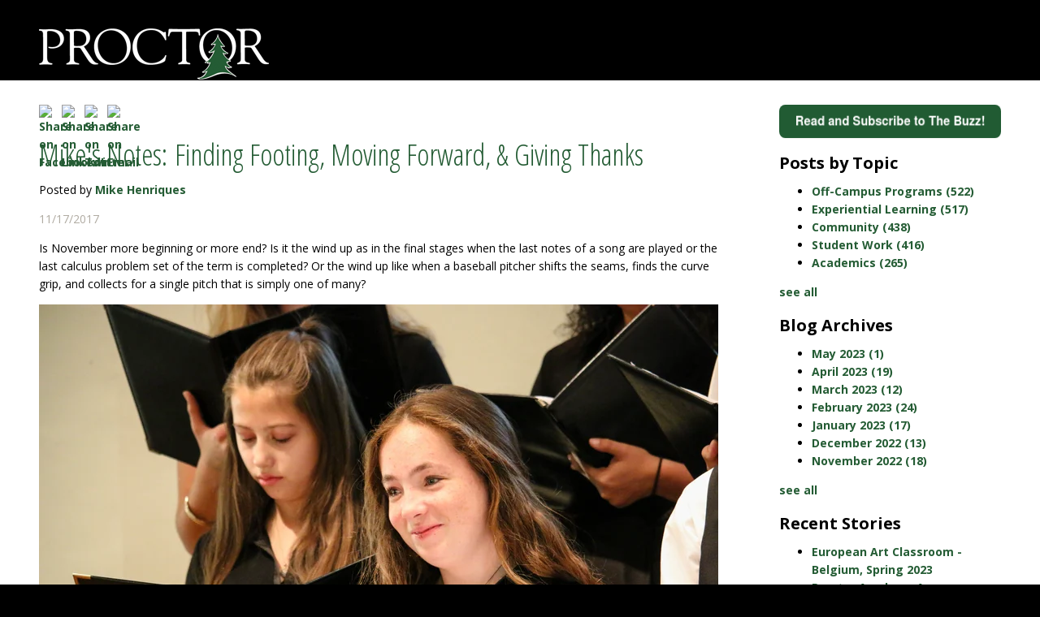

--- FILE ---
content_type: text/html; charset=UTF-8
request_url: https://blogs.proctoracademy.org/mikes-notes-finding-footing-moving-forward-giving-thanks
body_size: 12999
content:
<!doctype html><!--[if lt IE 7]> <html class="no-js lt-ie9 lt-ie8 lt-ie7" lang="en-us" > <![endif]--><!--[if IE 7]>    <html class="no-js lt-ie9 lt-ie8" lang="en-us" >        <![endif]--><!--[if IE 8]>    <html class="no-js lt-ie9" lang="en-us" >               <![endif]--><!--[if gt IE 8]><!--><html class="no-js" lang="en-us"><!--<![endif]--><head>
    <meta charset="utf-8">
    <meta http-equiv="X-UA-Compatible" content="IE=edge,chrome=1">
    <meta name="author" content="Mike Henriques">
    <meta name="description" content="As the Fall Term culminates in end of term performances &amp; final exams, we realize we are just gaining our footing, not putting the finishing touches on our journey. ">
    <meta name="generator" content="HubSpot">
    <title>Mike's Notes:&nbsp;Finding Footing, Moving Forward, &amp; Giving Thanks</title>
    <link rel="shortcut icon" href="https://blogs.proctoracademy.org/hs-fs/hub/408790/file-1524256839.ico">
    
<meta name="viewport" content="width=device-width, initial-scale=1">

    <script src="/hs/hsstatic/jquery-libs/static-1.1/jquery/jquery-1.7.1.js"></script>
<script>hsjQuery = window['jQuery'];</script>
    <meta property="og:description" content="As the Fall Term culminates in end of term performances &amp; final exams, we realize we are just gaining our footing, not putting the finishing touches on our journey. ">
    <meta property="og:title" content="Mike's Notes:&nbsp;Finding Footing, Moving Forward, &amp; Giving Thanks">
    <meta name="twitter:description" content="As the Fall Term culminates in end of term performances &amp; final exams, we realize we are just gaining our footing, not putting the finishing touches on our journey. ">
    <meta name="twitter:title" content="Mike's Notes:&nbsp;Finding Footing, Moving Forward, &amp; Giving Thanks">

    

    
    <style>
a.cta_button{-moz-box-sizing:content-box !important;-webkit-box-sizing:content-box !important;box-sizing:content-box !important;vertical-align:middle}.hs-breadcrumb-menu{list-style-type:none;margin:0px 0px 0px 0px;padding:0px 0px 0px 0px}.hs-breadcrumb-menu-item{float:left;padding:10px 0px 10px 10px}.hs-breadcrumb-menu-divider:before{content:'›';padding-left:10px}.hs-featured-image-link{border:0}.hs-featured-image{float:right;margin:0 0 20px 20px;max-width:50%}@media (max-width: 568px){.hs-featured-image{float:none;margin:0;width:100%;max-width:100%}}.hs-screen-reader-text{clip:rect(1px, 1px, 1px, 1px);height:1px;overflow:hidden;position:absolute !important;width:1px}
</style>

<link rel="stylesheet" href="/hs/hsstatic/AsyncSupport/static-1.501/sass/comments_listing_asset.css">
<link rel="stylesheet" href="/hs/hsstatic/AsyncSupport/static-1.501/sass/rss_post_listing.css">
    <script type="application/ld+json">
{
  "mainEntityOfPage" : {
    "@type" : "WebPage",
    "@id" : "https://blogs.proctoracademy.org/mikes-notes-finding-footing-moving-forward-giving-thanks"
  },
  "author" : {
    "name" : "Mike Henriques",
    "url" : "https://blogs.proctoracademy.org/author/mike-henriques",
    "@type" : "Person"
  },
  "headline" : "Mike's Notes: Finding Footing, Moving Forward, & Giving Thanks",
  "datePublished" : "2017-11-17T13:42:09.000Z",
  "publisher" : {
    "name" : "Proctor Academy",
    "logo" : {
      "url" : "http://cdn2.hubspot.net/hub/408790/file-1356544276-jpg/Proctor_Two_Color_Logo-1.jpg",
      "@type" : "ImageObject"
    },
    "@type" : "Organization"
  },
  "@context" : "https://schema.org",
  "@type" : "BlogPosting",
  "image" : [ "https://cdn2.hubspot.net/hubfs/408790/Blog_Pics/Mikes_Notes/2017-2018%20-%20Mikes%20Notes/Thanksgiving/IMG_0049.jpg" ]
}
</script>


    
<!--  Added by GoogleAnalytics integration -->
<script>
var _hsp = window._hsp = window._hsp || [];
_hsp.push(['addPrivacyConsentListener', function(consent) { if (consent.allowed || (consent.categories && consent.categories.analytics)) {
  (function(i,s,o,g,r,a,m){i['GoogleAnalyticsObject']=r;i[r]=i[r]||function(){
  (i[r].q=i[r].q||[]).push(arguments)},i[r].l=1*new Date();a=s.createElement(o),
  m=s.getElementsByTagName(o)[0];a.async=1;a.src=g;m.parentNode.insertBefore(a,m)
})(window,document,'script','//www.google-analytics.com/analytics.js','ga');
  ga('create','UA-74359551-1','auto');
  ga('send','pageview');
}}]);
</script>

<!-- /Added by GoogleAnalytics integration -->


<link href="//fonts.googleapis.com/css?family=Open+Sans:400,300,300italic,400italic,600,600italic,700,700italic,800italic,800|Open+Sans+Condensed:300,700,300italic" rel="stylesheet" type="text/css">
<meta property="og:image" content="https://blogs.proctoracademy.org/hubfs/Blog_Pics/Mikes_Notes/2017-2018%20-%20Mikes%20Notes/Thanksgiving/IMG_0049.jpg">
<meta property="og:image:width" content="5472">
<meta property="og:image:height" content="3648">
<meta property="og:image:alt" content="IMG_0049.jpg">
<meta name="twitter:image" content="https://blogs.proctoracademy.org/hubfs/Blog_Pics/Mikes_Notes/2017-2018%20-%20Mikes%20Notes/Thanksgiving/IMG_0049.jpg">
<meta name="twitter:image:alt" content="IMG_0049.jpg">

<meta property="og:url" content="https://blogs.proctoracademy.org/mikes-notes-finding-footing-moving-forward-giving-thanks">
<meta name="twitter:card" content="summary_large_image">

<link rel="canonical" href="https://blogs.proctoracademy.org/mikes-notes-finding-footing-moving-forward-giving-thanks">

<meta property="og:type" content="article">
<link rel="alternate" type="application/rss+xml" href="https://blogs.proctoracademy.org/rss.xml">
<meta name="twitter:domain" content="blogs.proctoracademy.org">
<meta name="twitter:site" content="@proctoracademy">
<script src="//platform.linkedin.com/in.js" type="text/javascript">
    lang: en_US
</script>

<meta http-equiv="content-language" content="en-us">
<link rel="stylesheet" href="//7052064.fs1.hubspotusercontent-na1.net/hubfs/7052064/hub_generated/template_assets/DEFAULT_ASSET/1763633775909/template_layout.min.css">

<link rel="stylesheet" href="https://blogs.proctoracademy.org/hubfs/hub_generated/template_assets/1/1211812042/1742548817250/template_ProctorAcademy_July2014-style.css">



    <link href="https://blogs.proctoracademy.org/hubfs/hub_generated/template_assets/1/1211812042/1742548817250/template_ProctorAcademy_July2014-style.css" rel="stylesheet" type="text/css">

    

</head>
<body class="blog   hs-content-id-5440566935 hs-blog-post hs-content-path-mikes-notes-finding-footing-moving-forward-giving- hs-content-name-mikes-notes-finding-footing-moving-forward-giving- hs-blog-name-the-buzz hs-blog-id-1213513790" style="">
    <div class="header-container-wrapper">
    <div class="header-container container-fluid">

<div class="row-fluid-wrapper row-depth-1 row-number-1 ">
<div class="row-fluid ">
<div class="span12 widget-span widget-type-global_group " style="" data-widget-type="global_group" data-x="0" data-w="12">
<div class="" data-global-widget-path="generated_global_groups/1211810047.html"><div class="row-fluid-wrapper row-depth-1 row-number-1 ">
<div class="row-fluid ">
<div class="span12 widget-span widget-type-cell page-center" style="" data-widget-type="cell" data-x="0" data-w="12">

<div class="row-fluid-wrapper row-depth-1 row-number-2 ">
<div class="row-fluid ">
<div class="span12 widget-span widget-type-rich_text " style="" data-widget-type="rich_text" data-x="0" data-w="12">
<div class="cell-wrapper layout-widget-wrapper">
<span id="hs_cos_wrapper_module_140509751218122443" class="hs_cos_wrapper hs_cos_wrapper_widget hs_cos_wrapper_type_rich_text" style="" data-hs-cos-general-type="widget" data-hs-cos-type="rich_text"><div class="custom_logo"><a href="http://www.proctoracademy.org" rel="noopener" linktext=""><img title="Proctor" src="https://blogs.proctoracademy.org/hs-fs/file-1222761375-png/Images/INTlogo.png" alt="Proctor"></a></div></span>
</div><!--end layout-widget-wrapper -->
</div><!--end widget-span -->
</div><!--end row-->
</div><!--end row-wrapper -->

</div><!--end widget-span -->
</div><!--end row-->
</div><!--end row-wrapper -->
</div>
</div><!--end widget-span -->
</div><!--end row-->
</div><!--end row-wrapper -->

    </div><!--end header -->
</div><!--end header wrapper -->

<div class="body-container-wrapper">
    <div class="body-container container-fluid">

<div class="row-fluid-wrapper row-depth-1 row-number-1 ">
<div class="row-fluid ">
<div class="span12 widget-span widget-type-cell page-center content-wrapper" style="" data-widget-type="cell" data-x="0" data-w="12">

<div class="row-fluid-wrapper row-depth-1 row-number-2 ">
<div class="row-fluid ">
<div class="span9 widget-span widget-type-cell blog-content" style="" data-widget-type="cell" data-x="0" data-w="9">

<div class="row-fluid-wrapper row-depth-1 row-number-3 ">
<div class="row-fluid ">
<div class="span12 widget-span widget-type-social_sharing " style="" data-widget-type="social_sharing" data-x="0" data-w="12">
<div class="cell-wrapper layout-widget-wrapper">
<span id="hs_cos_wrapper_module_1422284227669530" class="hs_cos_wrapper hs_cos_wrapper_widget hs_cos_wrapper_type_social_sharing" style="" data-hs-cos-general-type="widget" data-hs-cos-type="social_sharing"><a href="http://www.facebook.com/share.php?u=https%3A%2F%2Fblogs.proctoracademy.org%2Fmikes-notes-finding-footing-moving-forward-giving-thanks%3Futm_medium%3Dsocial%26utm_source%3Dfacebook" target="_blank" rel="noopener" style="width:24px;border-width:0px;border:0px;"><img src="https://static.hubspot.com/final/img/common/icons/social/facebook-24x24.png" class="hs-image-widget hs-image-social-sharing-24" style="max-height:24px;max-width:24px;border-width:0px;border:0px;" width="24" hspace="0" alt="Share on Facebook" loading="lazy"></a>&nbsp;<a href="http://www.linkedin.com/shareArticle?mini=true&amp;url=https%3A%2F%2Fblogs.proctoracademy.org%2Fmikes-notes-finding-footing-moving-forward-giving-thanks%3Futm_medium%3Dsocial%26utm_source%3Dlinkedin" target="_blank" rel="noopener" style="width:24px;border-width:0px;border:0px;"><img src="https://static.hubspot.com/final/img/common/icons/social/linkedin-24x24.png" class="hs-image-widget hs-image-social-sharing-24" style="max-height:24px;max-width:24px;border-width:0px;border:0px;" width="24" hspace="0" alt="Share on LinkedIn" loading="lazy"></a>&nbsp;<a href="https://twitter.com/intent/tweet?original_referer=https%3A%2F%2Fblogs.proctoracademy.org%2Fmikes-notes-finding-footing-moving-forward-giving-thanks%3Futm_medium%3Dsocial%26utm_source%3Dtwitter&amp;url=https%3A%2F%2Fblogs.proctoracademy.org%2Fmikes-notes-finding-footing-moving-forward-giving-thanks%3Futm_medium%3Dsocial%26utm_source%3Dtwitter&amp;source=tweetbutton&amp;text=Mike%27s%20Notes%3A%C2%A0Finding%20Footing%2C%20Moving%20Forward%2C%20%26%20Giving%20Thanks" target="_blank" rel="noopener" style="width:24px;border-width:0px;border:0px;"><img src="https://static.hubspot.com/final/img/common/icons/social/twitter-24x24.png" class="hs-image-widget hs-image-social-sharing-24" style="max-height:24px;max-width:24px;border-width:0px;border:0px;" width="24" hspace="0" alt="Share on Twitter" loading="lazy"></a>&nbsp;<a href="mailto:?subject=Check%20out%20https%3A%2F%2Fblogs.proctoracademy.org%2Fmikes-notes-finding-footing-moving-forward-giving-thanks%3Futm_medium%3Dsocial%26utm_source%3Demail%20&amp;body=Check%20out%20https%3A%2F%2Fblogs.proctoracademy.org%2Fmikes-notes-finding-footing-moving-forward-giving-thanks%3Futm_medium%3Dsocial%26utm_source%3Demail" target="_blank" rel="noopener" style="width:24px;border-width:0px;border:0px;"><img src="https://static.hubspot.com/final/img/common/icons/social/email-24x24.png" class="hs-image-widget hs-image-social-sharing-24" style="max-height:24px;max-width:24px;border-width:0px;border:0px;" width="24" hspace="0" alt="Share on Email" loading="lazy"></a></span>
</div><!--end layout-widget-wrapper -->
</div><!--end widget-span -->
</div><!--end row-->
</div><!--end row-wrapper -->

<div class="row-fluid-wrapper row-depth-1 row-number-4 ">
<div class="row-fluid ">
<div class="span12 widget-span widget-type-blog_content " style="" data-widget-type="blog_content" data-x="0" data-w="12">
<div class="blog-section">
    <div class="blog-post-wrapper cell-wrapper">
                <div class="section post-header">

				<div class="post-banner-image"><span id="hs_cos_wrapper_post_banner_image" class="hs_cos_wrapper hs_cos_wrapper_widget hs_cos_wrapper_type_linked_image" style="" data-hs-cos-general-type="widget" data-hs-cos-type="linked_image"></span></div>
				
            <h2>
                <span id="hs_cos_wrapper_name" class="hs_cos_wrapper hs_cos_wrapper_meta_field hs_cos_wrapper_type_text" style="" data-hs-cos-general-type="meta_field" data-hs-cos-type="text">Mike's Notes:&nbsp;Finding Footing, Moving Forward, &amp; Giving Thanks</span>
            </h2>
           		 <p id="hubspot-author_data" class="hubspot-editable" data-hubspot-form-id="author_data" data-hubspot-name="Blog Author">
                    <span class="hs-author-label">Posted by</span>
                    
                        <a class="author-link" href="https://blogs.proctoracademy.org/author/mike-henriques">Mike Henriques</a>
                        
                        
                    
            </p>
            
   <div class="date">
<span class="month">11</span>/<span class="day">17</span>/<span class="year">2017</span>
	</div>
   
        </div>
		
        <div class="section post-body">
            <span id="hs_cos_wrapper_post_body" class="hs_cos_wrapper hs_cos_wrapper_meta_field hs_cos_wrapper_type_rich_text" style="" data-hs-cos-general-type="meta_field" data-hs-cos-type="rich_text"><p><span style="font-weight: 400;">Is November more beginning or more end? Is it the wind up as in the final stages when the last notes of a song are played or the last calculus problem set of the term is completed? Or the wind up like when a baseball pitcher shifts the seams, finds the curve grip, and collects for a single pitch that is simply one of many? </span></p>
<!--more--><p><span style="font-weight: 400;"><img src="https://blogs.proctoracademy.org/hs-fs/hubfs/Blog_Pics/Mikes_Notes/2017-2018%20-%20Mikes%20Notes/Thanksgiving/IMG_0049.jpg?width=836&amp;height=557&amp;name=IMG_0049.jpg" alt="IMG_0049.jpg" width="836" height="557" srcset="https://blogs.proctoracademy.org/hs-fs/hubfs/Blog_Pics/Mikes_Notes/2017-2018%20-%20Mikes%20Notes/Thanksgiving/IMG_0049.jpg?width=418&amp;height=279&amp;name=IMG_0049.jpg 418w, https://blogs.proctoracademy.org/hs-fs/hubfs/Blog_Pics/Mikes_Notes/2017-2018%20-%20Mikes%20Notes/Thanksgiving/IMG_0049.jpg?width=836&amp;height=557&amp;name=IMG_0049.jpg 836w, https://blogs.proctoracademy.org/hs-fs/hubfs/Blog_Pics/Mikes_Notes/2017-2018%20-%20Mikes%20Notes/Thanksgiving/IMG_0049.jpg?width=1254&amp;height=836&amp;name=IMG_0049.jpg 1254w, https://blogs.proctoracademy.org/hs-fs/hubfs/Blog_Pics/Mikes_Notes/2017-2018%20-%20Mikes%20Notes/Thanksgiving/IMG_0049.jpg?width=1672&amp;height=1114&amp;name=IMG_0049.jpg 1672w, https://blogs.proctoracademy.org/hs-fs/hubfs/Blog_Pics/Mikes_Notes/2017-2018%20-%20Mikes%20Notes/Thanksgiving/IMG_0049.jpg?width=2090&amp;height=1393&amp;name=IMG_0049.jpg 2090w, https://blogs.proctoracademy.org/hs-fs/hubfs/Blog_Pics/Mikes_Notes/2017-2018%20-%20Mikes%20Notes/Thanksgiving/IMG_0049.jpg?width=2508&amp;height=1671&amp;name=IMG_0049.jpg 2508w" sizes="(max-width: 836px) 100vw, 836px"></span></p>
<p><span style="font-weight: 400;">Last Sunday, listening to the <a href="https://livestream.com/Proctor/events/7932419" target="_blank">Vocal Music ensemble</a> and Bella singing Dolly Parton's </span><i><span style="font-weight: 400;">Light of Clear Blue Morning </span></i><span style="font-weight: 400;">in her first solo, November seemed like a beginning. She is stepping into her voice, finding her range, discovering strength. Last Saturday night, when Margaret wound through </span><i><span style="font-weight: 400;">Sweet Child O’ Mine, </span></i><span style="font-weight: 400;">culminating <a href="https://livestream.com/Proctor/events/7930415" target="_blank">Jazz Rock’s night in the Wise</a> it felt the same. Culminating moments? Or more beginnings? Anders Ericsson’s concept of 10,0000 hours and deliberate practice, mainstreamed as a concept by Malcolm Gladwell’s book </span><i><span style="font-weight: 400;">Outliers, </span></i><span style="font-weight: 400;">suggests the latter.</span></p>
<p><img src="https://blogs.proctoracademy.org/hs-fs/hubfs/Blog_Pics/Mikes_Notes/2017-2018%20-%20Mikes%20Notes/Thanksgiving/IMG_7146.jpg?width=836&amp;height=557&amp;name=IMG_7146.jpg" alt="IMG_7146.jpg" width="836" height="557" style="background-color: transparent;" srcset="https://blogs.proctoracademy.org/hs-fs/hubfs/Blog_Pics/Mikes_Notes/2017-2018%20-%20Mikes%20Notes/Thanksgiving/IMG_7146.jpg?width=418&amp;height=279&amp;name=IMG_7146.jpg 418w, https://blogs.proctoracademy.org/hs-fs/hubfs/Blog_Pics/Mikes_Notes/2017-2018%20-%20Mikes%20Notes/Thanksgiving/IMG_7146.jpg?width=836&amp;height=557&amp;name=IMG_7146.jpg 836w, https://blogs.proctoracademy.org/hs-fs/hubfs/Blog_Pics/Mikes_Notes/2017-2018%20-%20Mikes%20Notes/Thanksgiving/IMG_7146.jpg?width=1254&amp;height=836&amp;name=IMG_7146.jpg 1254w, https://blogs.proctoracademy.org/hs-fs/hubfs/Blog_Pics/Mikes_Notes/2017-2018%20-%20Mikes%20Notes/Thanksgiving/IMG_7146.jpg?width=1672&amp;height=1114&amp;name=IMG_7146.jpg 1672w, https://blogs.proctoracademy.org/hs-fs/hubfs/Blog_Pics/Mikes_Notes/2017-2018%20-%20Mikes%20Notes/Thanksgiving/IMG_7146.jpg?width=2090&amp;height=1393&amp;name=IMG_7146.jpg 2090w, https://blogs.proctoracademy.org/hs-fs/hubfs/Blog_Pics/Mikes_Notes/2017-2018%20-%20Mikes%20Notes/Thanksgiving/IMG_7146.jpg?width=2508&amp;height=1671&amp;name=IMG_7146.jpg 2508w" sizes="(max-width: 836px) 100vw, 836px"></p>
<p><span style="font-weight: 400;">We move counter to the calendar of endings. When the sugar maples flare with brilliant reds and yellows in October, scattering the currency of the season across campus, we are just finding community footing, just coming to life. &nbsp;As the grey fall woods emerge, we are in our beginnings: advisories centering down, classes gaining traction, teams finding their stride. Only when the first hard frosts dust the campus, when the first broken bands of snow drop down from Ragged Mountain’s shoulders, only then can we can start to say we are hitting our pace and finding our footing.</span></p>
<img src="https://blogs.proctoracademy.org/hs-fs/hubfs/Blog_Pics/Mikes_Notes/2017-2018%20-%20Mikes%20Notes/Thanksgiving/IMG_1085.jpeg?width=836&amp;height=627&amp;name=IMG_1085.jpeg" alt="IMG_1085.jpeg" width="836" height="627" srcset="https://blogs.proctoracademy.org/hs-fs/hubfs/Blog_Pics/Mikes_Notes/2017-2018%20-%20Mikes%20Notes/Thanksgiving/IMG_1085.jpeg?width=418&amp;height=314&amp;name=IMG_1085.jpeg 418w, https://blogs.proctoracademy.org/hs-fs/hubfs/Blog_Pics/Mikes_Notes/2017-2018%20-%20Mikes%20Notes/Thanksgiving/IMG_1085.jpeg?width=836&amp;height=627&amp;name=IMG_1085.jpeg 836w, https://blogs.proctoracademy.org/hs-fs/hubfs/Blog_Pics/Mikes_Notes/2017-2018%20-%20Mikes%20Notes/Thanksgiving/IMG_1085.jpeg?width=1254&amp;height=941&amp;name=IMG_1085.jpeg 1254w, https://blogs.proctoracademy.org/hs-fs/hubfs/Blog_Pics/Mikes_Notes/2017-2018%20-%20Mikes%20Notes/Thanksgiving/IMG_1085.jpeg?width=1672&amp;height=1254&amp;name=IMG_1085.jpeg 1672w, https://blogs.proctoracademy.org/hs-fs/hubfs/Blog_Pics/Mikes_Notes/2017-2018%20-%20Mikes%20Notes/Thanksgiving/IMG_1085.jpeg?width=2090&amp;height=1568&amp;name=IMG_1085.jpeg 2090w, https://blogs.proctoracademy.org/hs-fs/hubfs/Blog_Pics/Mikes_Notes/2017-2018%20-%20Mikes%20Notes/Thanksgiving/IMG_1085.jpeg?width=2508&amp;height=1881&amp;name=IMG_1085.jpeg 2508w" sizes="(max-width: 836px) 100vw, 836px"><br>
<p><span style="font-weight: 400;">As we come to the end of this first term and the beginning of so much more, there is much to be thankful for. It is not just the winning seasons of different teams, not just <a href="https://www.flickr.com/photos/proctoracademy/albums/72157689013423324" target="_blank">the art shows,</a> not just the final projects. It is something more diffuse. It is the process, the whole, the mosaic of community that we can step back and be thankful for. Yes, individual moments sparkle. No one is going to forget that <a href="https://proctor.wistia.com/medias/evfkwt856p">winning goal on Friday night in the freezing cold up at Holderness</a>, or the assembly when Jazz Rock performed, or even <a href="https://proctor.wistia.com/medias/nke8cxzc4n" target="_blank">faculty lip-syncing in assembly</a>. These collective and individual moments etch themselves into our recollection albums of fall.</span></p>
<img src="https://blogs.proctoracademy.org/hs-fs/hubfs/Blog_Pics/Mikes_Notes/2017-2018%20-%20Mikes%20Notes/Thanksgiving/IMG_9995-493844-edited.jpg?width=836&amp;height=520&amp;name=IMG_9995-493844-edited.jpg" alt="IMG_9995-493844-edited.jpg" width="836" height="520" srcset="https://blogs.proctoracademy.org/hs-fs/hubfs/Blog_Pics/Mikes_Notes/2017-2018%20-%20Mikes%20Notes/Thanksgiving/IMG_9995-493844-edited.jpg?width=418&amp;height=260&amp;name=IMG_9995-493844-edited.jpg 418w, https://blogs.proctoracademy.org/hs-fs/hubfs/Blog_Pics/Mikes_Notes/2017-2018%20-%20Mikes%20Notes/Thanksgiving/IMG_9995-493844-edited.jpg?width=836&amp;height=520&amp;name=IMG_9995-493844-edited.jpg 836w, https://blogs.proctoracademy.org/hs-fs/hubfs/Blog_Pics/Mikes_Notes/2017-2018%20-%20Mikes%20Notes/Thanksgiving/IMG_9995-493844-edited.jpg?width=1254&amp;height=780&amp;name=IMG_9995-493844-edited.jpg 1254w, https://blogs.proctoracademy.org/hs-fs/hubfs/Blog_Pics/Mikes_Notes/2017-2018%20-%20Mikes%20Notes/Thanksgiving/IMG_9995-493844-edited.jpg?width=1672&amp;height=1040&amp;name=IMG_9995-493844-edited.jpg 1672w, https://blogs.proctoracademy.org/hs-fs/hubfs/Blog_Pics/Mikes_Notes/2017-2018%20-%20Mikes%20Notes/Thanksgiving/IMG_9995-493844-edited.jpg?width=2090&amp;height=1300&amp;name=IMG_9995-493844-edited.jpg 2090w, https://blogs.proctoracademy.org/hs-fs/hubfs/Blog_Pics/Mikes_Notes/2017-2018%20-%20Mikes%20Notes/Thanksgiving/IMG_9995-493844-edited.jpg?width=2508&amp;height=1560&amp;name=IMG_9995-493844-edited.jpg 2508w" sizes="(max-width: 836px) 100vw, 836px"><br>
<p><span style="font-weight: 400;">But it is important to pause and give thanks for the underpinnings, the web strands of support behind these moments: our families, our myriad faiths, our mentors, our teachers, our coaches. And beyond this the ethos of the place providing the platform, the stage for the possible to play out, that, too, needs acknowledgment. It’s not accidental. Yes, it’s Proctor, but it’s also something beyond this school, something in the larger landscape of democracy that’s a bit of a marvel. The tapestry of possibility is woven by many hands and over great spans of time, and this Thanksgiving affords us all the opportunity to practice the art of gratitude. </span></p>
<p><span style="font-weight: 400;">Enjoy the upcoming week, but know we look forward to seeing everyone back on campus, or off campus, to continue the journey.</span></p>
<p><img src="https://blogs.proctoracademy.org/hs-fs/hub/408790/file-1943813927.jpg?cos_cdn=1&amp;t=1510924812571&amp;width=201&amp;name=file-1943813927.jpg" alt="Mike_-_newer.jpg" width="201" srcset="https://blogs.proctoracademy.org/hs-fs/hub/408790/file-1943813927.jpg?width=101&amp;name=file-1943813927.jpg&amp;t=1510924812571 101w, https://blogs.proctoracademy.org/hs-fs/hub/408790/file-1943813927.jpg?width=201&amp;name=file-1943813927.jpg&amp;t=1510924812571 201w, https://blogs.proctoracademy.org/hs-fs/hub/408790/file-1943813927.jpg?width=302&amp;name=file-1943813927.jpg&amp;t=1510924812571 302w, https://blogs.proctoracademy.org/hs-fs/hub/408790/file-1943813927.jpg?width=402&amp;name=file-1943813927.jpg&amp;t=1510924812571 402w, https://blogs.proctoracademy.org/hs-fs/hub/408790/file-1943813927.jpg?width=503&amp;name=file-1943813927.jpg&amp;t=1510924812571 503w, https://blogs.proctoracademy.org/hs-fs/hub/408790/file-1943813927.jpg?width=603&amp;name=file-1943813927.jpg&amp;t=1510924812571 603w" sizes="(max-width: 201px) 100vw, 201px"></p>
<p>Mike Henriques P'11, P'15</p>
<p>Proctor Academy Head of School</p>
<p><!--HubSpot Call-to-Action Code --><span class="hs-cta-wrapper" id="hs-cta-wrapper-d4c69e92-ae6c-4158-ac4f-f84e014f3449"><span class="hs-cta-node hs-cta-d4c69e92-ae6c-4158-ac4f-f84e014f3449" id="hs-cta-d4c69e92-ae6c-4158-ac4f-f84e014f3449"><!--[if lte IE 8]><div id="hs-cta-ie-element"></div><![endif]--><a href="https://cta-redirect.hubspot.com/cta/redirect/408790/d4c69e92-ae6c-4158-ac4f-f84e014f3449" target="_blank" rel="noopener"><img class="hs-cta-img" id="hs-cta-img-d4c69e92-ae6c-4158-ac4f-f84e014f3449" style="border-width:0px;margin: 0 auto; display: block; margin-top: 20px; margin-bottom: 20px" src="https://no-cache.hubspot.com/cta/default/408790/d4c69e92-ae6c-4158-ac4f-f84e014f3449.png" alt="Check out photos from the term on Flickr!&nbsp;" align="middle"></a></span><script charset="utf-8" src="/hs/cta/cta/current.js"></script><script type="text/javascript"> hbspt.cta._relativeUrls=true;hbspt.cta.load(408790, 'd4c69e92-ae6c-4158-ac4f-f84e014f3449', {"useNewLoader":"true","region":"na1"}); </script></span><!-- end HubSpot Call-to-Action Code --></p></span>
        </div>

		

    </div>
</div></div>

</div><!--end row-->
</div><!--end row-wrapper -->

<div class="row-fluid-wrapper row-depth-1 row-number-5 ">
<div class="row-fluid ">
<div class="span12 widget-span widget-type-social_sharing " style="" data-widget-type="social_sharing" data-x="0" data-w="12">
<div class="cell-wrapper layout-widget-wrapper">
<span id="hs_cos_wrapper_module_1422282573252619" class="hs_cos_wrapper hs_cos_wrapper_widget hs_cos_wrapper_type_social_sharing" style="" data-hs-cos-general-type="widget" data-hs-cos-type="social_sharing"><a href="http://www.facebook.com/share.php?u=https%3A%2F%2Fblogs.proctoracademy.org%2Fmikes-notes-finding-footing-moving-forward-giving-thanks%3Futm_medium%3Dsocial%26utm_source%3Dfacebook" target="_blank" rel="noopener" style="width:24px;border-width:0px;border:0px;"><img src="https://static.hubspot.com/final/img/common/icons/social/facebook-24x24.png" class="hs-image-widget hs-image-social-sharing-24" style="max-height:24px;max-width:24px;border-width:0px;border:0px;" width="24" hspace="0" alt="Share on Facebook" loading="lazy"></a>&nbsp;<a href="http://www.linkedin.com/shareArticle?mini=true&amp;url=https%3A%2F%2Fblogs.proctoracademy.org%2Fmikes-notes-finding-footing-moving-forward-giving-thanks%3Futm_medium%3Dsocial%26utm_source%3Dlinkedin" target="_blank" rel="noopener" style="width:24px;border-width:0px;border:0px;"><img src="https://static.hubspot.com/final/img/common/icons/social/linkedin-24x24.png" class="hs-image-widget hs-image-social-sharing-24" style="max-height:24px;max-width:24px;border-width:0px;border:0px;" width="24" hspace="0" alt="Share on LinkedIn" loading="lazy"></a>&nbsp;<a href="https://twitter.com/intent/tweet?original_referer=https%3A%2F%2Fblogs.proctoracademy.org%2Fmikes-notes-finding-footing-moving-forward-giving-thanks%3Futm_medium%3Dsocial%26utm_source%3Dtwitter&amp;url=https%3A%2F%2Fblogs.proctoracademy.org%2Fmikes-notes-finding-footing-moving-forward-giving-thanks%3Futm_medium%3Dsocial%26utm_source%3Dtwitter&amp;source=tweetbutton&amp;text=Mike%27s%20Notes%3A%C2%A0Finding%20Footing%2C%20Moving%20Forward%2C%20%26%20Giving%20Thanks" target="_blank" rel="noopener" style="width:24px;border-width:0px;border:0px;"><img src="https://static.hubspot.com/final/img/common/icons/social/twitter-24x24.png" class="hs-image-widget hs-image-social-sharing-24" style="max-height:24px;max-width:24px;border-width:0px;border:0px;" width="24" hspace="0" alt="Share on Twitter" loading="lazy"></a>&nbsp;<a href="http://pinterest.com/pin/create/button/?url=https%3A%2F%2Fblogs.proctoracademy.org%2Fmikes-notes-finding-footing-moving-forward-giving-thanks%3Futm_medium%3Dsocial%26utm_source%3Dpinterest&amp;media=" target="_blank" rel="noopener" style="width:24px;border-width:0px;border:0px;"><img src="https://static.hubspot.com/final/img/common/icons/social/pinterest-24x24.png" class="hs-image-widget hs-image-social-sharing-24" style="max-height:24px;max-width:24px;border-width:0px;border:0px;" width="24" hspace="0" alt="Share on Pinterest" loading="lazy"></a>&nbsp;<a href="mailto:?subject=Check%20out%20https%3A%2F%2Fblogs.proctoracademy.org%2Fmikes-notes-finding-footing-moving-forward-giving-thanks%3Futm_medium%3Dsocial%26utm_source%3Demail%20&amp;body=Check%20out%20https%3A%2F%2Fblogs.proctoracademy.org%2Fmikes-notes-finding-footing-moving-forward-giving-thanks%3Futm_medium%3Dsocial%26utm_source%3Demail" target="_blank" rel="noopener" style="width:24px;border-width:0px;border:0px;"><img src="https://static.hubspot.com/final/img/common/icons/social/email-24x24.png" class="hs-image-widget hs-image-social-sharing-24" style="max-height:24px;max-width:24px;border-width:0px;border:0px;" width="24" hspace="0" alt="Share on Email" loading="lazy"></a></span>
</div><!--end layout-widget-wrapper -->
</div><!--end widget-span -->
</div><!--end row-->
</div><!--end row-wrapper -->

<div class="row-fluid-wrapper row-depth-1 row-number-6 ">
<div class="row-fluid ">
<div class="span12 widget-span widget-type-blog_comments " style="" data-widget-type="blog_comments" data-x="0" data-w="12">
<div class="cell-wrapper layout-widget-wrapper">
<span id="hs_cos_wrapper_blog_comments" class="hs_cos_wrapper hs_cos_wrapper_widget hs_cos_wrapper_type_blog_comments" style="" data-hs-cos-general-type="widget" data-hs-cos-type="blog_comments">
<div class="section post-footer">
    <div id="comments-listing" class="new-comments"></div>
    
      <div id="hs_form_target_0fb31feb-58b9-4d88-978f-b97792ef0012"></div>
      
      
      
      
    
</div>

</span></div><!--end layout-widget-wrapper -->
</div><!--end widget-span -->
</div><!--end row-->
</div><!--end row-wrapper -->

</div><!--end widget-span -->
<div class="span3 widget-span widget-type-cell blog-sidebar" style="" data-widget-type="cell" data-x="9" data-w="3">

<div class="row-fluid-wrapper row-depth-1 row-number-7 ">
<div class="row-fluid ">
<div class="span12 widget-span widget-type-cta " style="" data-widget-type="cta" data-x="0" data-w="12">
<div class="cell-wrapper layout-widget-wrapper">
<span id="hs_cos_wrapper_module_14286082799691140" class="hs_cos_wrapper hs_cos_wrapper_widget hs_cos_wrapper_type_cta" style="" data-hs-cos-general-type="widget" data-hs-cos-type="cta"><div class="hs-cta-embed hs-cta-simple-placeholder hs-cta-embed-142506864155" style="max-width:100%; max-height:100%; width:300px;height:42.390625px" data-hubspot-wrapper-cta-id="142506864155">
  <a href="/hs/cta/wi/redirect?encryptedPayload=AVxigLKAxjYBWw2YUaREVKV6XN95kKH%2BX6zVaXnHrpORaDj5wAPqd%2FHWubKitOBp4rHLCs18h3CxtA8HQ0AeKujaJt9KiRUaxUSca7PvHFy%2FsanDUbaY7e1QJZsCTmHdlDOGOrYZaonVUI3vtfPupcoqC4Yq60cOwb5mhCiBnCfYYLbnuJrthcPlVq%2FVEwjzuzCSGtd%2FIEaSIjX9eFk%3D&amp;webInteractiveContentId=142506864155&amp;portalId=408790" target="_blank" rel="noopener" crossorigin="anonymous">
    <img alt="Read and Subscribe to The Buzz!" loading="lazy" src="https://no-cache.hubspot.com/cta/default/408790/interactive-142506864155.png" style="height: 100%; width: 100%; object-fit: fill" onerror="this.style.display='none'">
  </a>
</div>
</span></div><!--end layout-widget-wrapper -->
</div><!--end widget-span -->
</div><!--end row-->
</div><!--end row-wrapper -->

<div class="row-fluid-wrapper row-depth-1 row-number-8 ">
<div class="row-fluid ">
<div class="span12 widget-span widget-type-post_filter " style="" data-widget-type="post_filter" data-x="0" data-w="12">
<div class="cell-wrapper layout-widget-wrapper">
<span id="hs_cos_wrapper_post_filter" class="hs_cos_wrapper hs_cos_wrapper_widget hs_cos_wrapper_type_post_filter" style="" data-hs-cos-general-type="widget" data-hs-cos-type="post_filter"><div class="block">
  <h3>Posts by Topic</h3>
  <div class="widget-module">
    <ul>
      
        <li>
          <a href="https://blogs.proctoracademy.org/topic/off-campus-programs">Off-Campus Programs <span class="filter-link-count" dir="ltr">(522)</span></a>
        </li>
      
        <li>
          <a href="https://blogs.proctoracademy.org/topic/experiential-learning">Experiential Learning <span class="filter-link-count" dir="ltr">(517)</span></a>
        </li>
      
        <li>
          <a href="https://blogs.proctoracademy.org/topic/community">Community <span class="filter-link-count" dir="ltr">(438)</span></a>
        </li>
      
        <li>
          <a href="https://blogs.proctoracademy.org/topic/student-work">Student Work <span class="filter-link-count" dir="ltr">(416)</span></a>
        </li>
      
        <li>
          <a href="https://blogs.proctoracademy.org/topic/academics">Academics <span class="filter-link-count" dir="ltr">(265)</span></a>
        </li>
      
        <li style="display:none;">
          <a href="https://blogs.proctoracademy.org/topic/athletics">Athletics <span class="filter-link-count" dir="ltr">(255)</span></a>
        </li>
      
        <li style="display:none;">
          <a href="https://blogs.proctoracademy.org/topic/school-culture">School Culture <span class="filter-link-count" dir="ltr">(231)</span></a>
        </li>
      
        <li style="display:none;">
          <a href="https://blogs.proctoracademy.org/topic/arts">Arts <span class="filter-link-count" dir="ltr">(216)</span></a>
        </li>
      
        <li style="display:none;">
          <a href="https://blogs.proctoracademy.org/topic/mike-s-notes">Mike's Notes <span class="filter-link-count" dir="ltr">(182)</span></a>
        </li>
      
        <li style="display:none;">
          <a href="https://blogs.proctoracademy.org/topic/educational-model">Educational Model <span class="filter-link-count" dir="ltr">(172)</span></a>
        </li>
      
        <li style="display:none;">
          <a href="https://blogs.proctoracademy.org/topic/student-life">Student Life <span class="filter-link-count" dir="ltr">(165)</span></a>
        </li>
      
        <li style="display:none;">
          <a href="https://blogs.proctoracademy.org/topic/relationships">Relationships <span class="filter-link-count" dir="ltr">(149)</span></a>
        </li>
      
        <li style="display:none;">
          <a href="https://blogs.proctoracademy.org/topic/boarding-school">Boarding School <span class="filter-link-count" dir="ltr">(147)</span></a>
        </li>
      
        <li style="display:none;">
          <a href="https://blogs.proctoracademy.org/topic/european-art-classroom">European Art Classroom <span class="filter-link-count" dir="ltr">(131)</span></a>
        </li>
      
        <li style="display:none;">
          <a href="https://blogs.proctoracademy.org/topic/mountain-classroom">Mountain Classroom <span class="filter-link-count" dir="ltr">(131)</span></a>
        </li>
      
        <li style="display:none;">
          <a href="https://blogs.proctoracademy.org/topic/study-abroad">Study Abroad <span class="filter-link-count" dir="ltr">(131)</span></a>
        </li>
      
        <li style="display:none;">
          <a href="https://blogs.proctoracademy.org/topic/proctor-en-segovia">Proctor en Segovia <span class="filter-link-count" dir="ltr">(115)</span></a>
        </li>
      
        <li style="display:none;">
          <a href="https://blogs.proctoracademy.org/topic/alumni">Alumni <span class="filter-link-count" dir="ltr">(109)</span></a>
        </li>
      
        <li style="display:none;">
          <a href="https://blogs.proctoracademy.org/topic/world-languages">World Languages <span class="filter-link-count" dir="ltr">(104)</span></a>
        </li>
      
        <li style="display:none;">
          <a href="https://blogs.proctoracademy.org/topic/ocean-classroom">Ocean Classroom <span class="filter-link-count" dir="ltr">(100)</span></a>
        </li>
      
        <li style="display:none;">
          <a href="https://blogs.proctoracademy.org/topic/faculty">Faculty <span class="filter-link-count" dir="ltr">(86)</span></a>
        </li>
      
        <li style="display:none;">
          <a href="https://blogs.proctoracademy.org/topic/performing-arts">Performing Arts <span class="filter-link-count" dir="ltr">(51)</span></a>
        </li>
      
        <li style="display:none;">
          <a href="https://blogs.proctoracademy.org/topic/environmental-stewardship">Environmental Stewardship <span class="filter-link-count" dir="ltr">(49)</span></a>
        </li>
      
        <li style="display:none;">
          <a href="https://blogs.proctoracademy.org/topic/admissions">Admissions <span class="filter-link-count" dir="ltr">(45)</span></a>
        </li>
      
        <li style="display:none;">
          <a href="https://blogs.proctoracademy.org/topic/the-journey">The Journey <span class="filter-link-count" dir="ltr">(39)</span></a>
        </li>
      
        <li style="display:none;">
          <a href="https://blogs.proctoracademy.org/topic/covid">COVID <span class="filter-link-count" dir="ltr">(37)</span></a>
        </li>
      
        <li style="display:none;">
          <a href="https://blogs.proctoracademy.org/topic/residential-life">Residential Life <span class="filter-link-count" dir="ltr">(37)</span></a>
        </li>
      
        <li style="display:none;">
          <a href="https://blogs.proctoracademy.org/topic/team-spotlight">Team Spotlight <span class="filter-link-count" dir="ltr">(37)</span></a>
        </li>
      
        <li style="display:none;">
          <a href="https://blogs.proctoracademy.org/topic/health-and-wellness">Health and Wellness <span class="filter-link-count" dir="ltr">(34)</span></a>
        </li>
      
        <li style="display:none;">
          <a href="https://blogs.proctoracademy.org/topic/summer-months">Summer Months <span class="filter-link-count" dir="ltr">(34)</span></a>
        </li>
      
        <li style="display:none;">
          <a href="https://blogs.proctoracademy.org/topic/academic-support">Academic Support <span class="filter-link-count" dir="ltr">(33)</span></a>
        </li>
      
        <li style="display:none;">
          <a href="https://blogs.proctoracademy.org/topic/proctor-woodlands">Proctor Woodlands <span class="filter-link-count" dir="ltr">(33)</span></a>
        </li>
      
        <li style="display:none;">
          <a href="https://blogs.proctoracademy.org/topic/professional-development">Professional Development <span class="filter-link-count" dir="ltr">(32)</span></a>
        </li>
      
        <li style="display:none;">
          <a href="https://blogs.proctoracademy.org/topic/core-values">Core Values <span class="filter-link-count" dir="ltr">(31)</span></a>
        </li>
      
        <li style="display:none;">
          <a href="https://blogs.proctoracademy.org/topic/diversity-equity-and-inclusion">Diversity, Equity, and Inclusion <span class="filter-link-count" dir="ltr">(29)</span></a>
        </li>
      
        <li style="display:none;">
          <a href="https://blogs.proctoracademy.org/topic/skiing">Skiing <span class="filter-link-count" dir="ltr">(29)</span></a>
        </li>
      
        <li style="display:none;">
          <a href="https://blogs.proctoracademy.org/topic/staff">Staff <span class="filter-link-count" dir="ltr">(29)</span></a>
        </li>
      
        <li style="display:none;">
          <a href="https://blogs.proctoracademy.org/topic/parents">Parents <span class="filter-link-count" dir="ltr">(27)</span></a>
        </li>
      
        <li style="display:none;">
          <a href="https://blogs.proctoracademy.org/topic/diversity">Diversity <span class="filter-link-count" dir="ltr">(26)</span></a>
        </li>
      
        <li style="display:none;">
          <a href="https://blogs.proctoracademy.org/topic/proctor-in-costa-rica">Proctor in Costa Rica <span class="filter-link-count" dir="ltr">(25)</span></a>
        </li>
      
        <li style="display:none;">
          <a href="https://blogs.proctoracademy.org/topic/family-weekend">Family Weekend <span class="filter-link-count" dir="ltr">(24)</span></a>
        </li>
      
        <li style="display:none;">
          <a href="https://blogs.proctoracademy.org/topic/wilderness-orientation">Wilderness Orientation <span class="filter-link-count" dir="ltr">(23)</span></a>
        </li>
      
        <li style="display:none;">
          <a href="https://blogs.proctoracademy.org/topic/community-service">Community Service <span class="filter-link-count" dir="ltr">(22)</span></a>
        </li>
      
        <li style="display:none;">
          <a href="https://blogs.proctoracademy.org/topic/winter">Winter <span class="filter-link-count" dir="ltr">(21)</span></a>
        </li>
      
        <li style="display:none;">
          <a href="https://blogs.proctoracademy.org/topic/college">College <span class="filter-link-count" dir="ltr">(20)</span></a>
        </li>
      
        <li style="display:none;">
          <a href="https://blogs.proctoracademy.org/topic/graduation">Graduation <span class="filter-link-count" dir="ltr">(20)</span></a>
        </li>
      
        <li style="display:none;">
          <a href="https://blogs.proctoracademy.org/topic/leadership">Leadership <span class="filter-link-count" dir="ltr">(20)</span></a>
        </li>
      
        <li style="display:none;">
          <a href="https://blogs.proctoracademy.org/topic/head-of-school">Head of School <span class="filter-link-count" dir="ltr">(19)</span></a>
        </li>
      
        <li style="display:none;">
          <a href="https://blogs.proctoracademy.org/topic/history">History <span class="filter-link-count" dir="ltr">(19)</span></a>
        </li>
      
        <li style="display:none;">
          <a href="https://blogs.proctoracademy.org/topic/technology">Technology <span class="filter-link-count" dir="ltr">(19)</span></a>
        </li>
      
        <li style="display:none;">
          <a href="https://blogs.proctoracademy.org/topic/board-of-trustees">Board of Trustees <span class="filter-link-count" dir="ltr">(18)</span></a>
        </li>
      
        <li style="display:none;">
          <a href="https://blogs.proctoracademy.org/topic/brians-blogs">Brian's Blogs <span class="filter-link-count" dir="ltr">(18)</span></a>
        </li>
      
        <li style="display:none;">
          <a href="https://blogs.proctoracademy.org/topic/campaign-for-proctor">Campaign for Proctor <span class="filter-link-count" dir="ltr">(17)</span></a>
        </li>
      
        <li style="display:none;">
          <a href="https://blogs.proctoracademy.org/topic/proctor-ski-area">Proctor Ski Area <span class="filter-link-count" dir="ltr">(17)</span></a>
        </li>
      
        <li style="display:none;">
          <a href="https://blogs.proctoracademy.org/topic/afternoon-activities">Afternoon Activities <span class="filter-link-count" dir="ltr">(16)</span></a>
        </li>
      
        <li style="display:none;">
          <a href="https://blogs.proctoracademy.org/topic/advisor">Advisor <span class="filter-link-count" dir="ltr">(14)</span></a>
        </li>
      
        <li style="display:none;">
          <a href="https://blogs.proctoracademy.org/topic/facilities">Facilities <span class="filter-link-count" dir="ltr">(14)</span></a>
        </li>
      
        <li style="display:none;">
          <a href="https://blogs.proctoracademy.org/topic/self-advocacy">Self-Advocacy <span class="filter-link-count" dir="ltr">(14)</span></a>
        </li>
      
        <li style="display:none;">
          <a href="https://blogs.proctoracademy.org/topic/english">English <span class="filter-link-count" dir="ltr">(13)</span></a>
        </li>
      
        <li style="display:none;">
          <a href="https://blogs.proctoracademy.org/topic/proctor-on-snow">Proctor on Snow <span class="filter-link-count" dir="ltr">(13)</span></a>
        </li>
      
        <li style="display:none;">
          <a href="https://blogs.proctoracademy.org/topic/project-period">Project Period <span class="filter-link-count" dir="ltr">(13)</span></a>
        </li>
      
        <li style="display:none;">
          <a href="https://blogs.proctoracademy.org/topic/euro">Euro <span class="filter-link-count" dir="ltr">(12)</span></a>
        </li>
      
        <li style="display:none;">
          <a href="https://blogs.proctoracademy.org/topic/giving">Giving <span class="filter-link-count" dir="ltr">(12)</span></a>
        </li>
      
        <li style="display:none;">
          <a href="https://blogs.proctoracademy.org/topic/learning-skills">Learning Skills <span class="filter-link-count" dir="ltr">(12)</span></a>
        </li>
      
        <li style="display:none;">
          <a href="https://blogs.proctoracademy.org/topic/thanksgiving">Thanksgiving <span class="filter-link-count" dir="ltr">(12)</span></a>
        </li>
      
        <li style="display:none;">
          <a href="https://blogs.proctoracademy.org/topic/native-american-connection">Native American Connection <span class="filter-link-count" dir="ltr">(11)</span></a>
        </li>
      
        <li style="display:none;">
          <a href="https://blogs.proctoracademy.org/topic/senior-project">Senior Project <span class="filter-link-count" dir="ltr">(11)</span></a>
        </li>
      
        <li style="display:none;">
          <a href="https://blogs.proctoracademy.org/topic/academic-concentrations">Academic Concentrations <span class="filter-link-count" dir="ltr">(10)</span></a>
        </li>
      
        <li style="display:none;">
          <a href="https://blogs.proctoracademy.org/topic/college-counseling">College Counseling <span class="filter-link-count" dir="ltr">(10)</span></a>
        </li>
      
        <li style="display:none;">
          <a href="https://blogs.proctoracademy.org/topic/rigor-and-support">Rigor and Support <span class="filter-link-count" dir="ltr">(10)</span></a>
        </li>
      
        <li style="display:none;">
          <a href="https://blogs.proctoracademy.org/topic/proctor-fund">Proctor Fund <span class="filter-link-count" dir="ltr">(9)</span></a>
        </li>
      
        <li style="display:none;">
          <a href="https://blogs.proctoracademy.org/topic/day-students">Day Students <span class="filter-link-count" dir="ltr">(8)</span></a>
        </li>
      
        <li style="display:none;">
          <a href="https://blogs.proctoracademy.org/topic/dining-and-nutrition">Dining and Nutrition <span class="filter-link-count" dir="ltr">(8)</span></a>
        </li>
      
        <li style="display:none;">
          <a href="https://blogs.proctoracademy.org/topic/edtech">EdTech <span class="filter-link-count" dir="ltr">(8)</span></a>
        </li>
      
        <li style="display:none;">
          <a href="https://blogs.proctoracademy.org/topic/summer-service-trips">Summer Service Trips <span class="filter-link-count" dir="ltr">(8)</span></a>
        </li>
      
        <li style="display:none;">
          <a href="https://blogs.proctoracademy.org/topic/thought-leadership">Thought Leadership <span class="filter-link-count" dir="ltr">(8)</span></a>
        </li>
      
        <li style="display:none;">
          <a href="https://blogs.proctoracademy.org/topic/campus">Campus <span class="filter-link-count" dir="ltr">(7)</span></a>
        </li>
      
        <li style="display:none;">
          <a href="https://blogs.proctoracademy.org/topic/equity-and-inclusion">Equity and Inclusion <span class="filter-link-count" dir="ltr">(7)</span></a>
        </li>
      
        <li style="display:none;">
          <a href="https://blogs.proctoracademy.org/topic/innovation">Innovation <span class="filter-link-count" dir="ltr">(7)</span></a>
        </li>
      
        <li style="display:none;">
          <a href="https://blogs.proctoracademy.org/topic/maintenance-team">Maintenance Team <span class="filter-link-count" dir="ltr">(6)</span></a>
        </li>
      
        <li style="display:none;">
          <a href="https://blogs.proctoracademy.org/topic/science">Science <span class="filter-link-count" dir="ltr">(6)</span></a>
        </li>
      
        <li style="display:none;">
          <a href="https://blogs.proctoracademy.org/topic/social-science">Social Science <span class="filter-link-count" dir="ltr">(6)</span></a>
        </li>
      
        <li style="display:none;">
          <a href="https://blogs.proctoracademy.org/topic/strategic-planning">Strategic Planning <span class="filter-link-count" dir="ltr">(6)</span></a>
        </li>
      
        <li style="display:none;">
          <a href="https://blogs.proctoracademy.org/topic/weekend-activities">Weekend Activities <span class="filter-link-count" dir="ltr">(6)</span></a>
        </li>
      
        <li style="display:none;">
          <a href="https://blogs.proctoracademy.org/topic/remote-learning">Remote Learning <span class="filter-link-count" dir="ltr">(5)</span></a>
        </li>
      
        <li style="display:none;">
          <a href="https://blogs.proctoracademy.org/topic/andover">Andover <span class="filter-link-count" dir="ltr">(4)</span></a>
        </li>
      
        <li style="display:none;">
          <a href="https://blogs.proctoracademy.org/topic/art-exhibits">Art Exhibits <span class="filter-link-count" dir="ltr">(4)</span></a>
        </li>
      
        <li style="display:none;">
          <a href="https://blogs.proctoracademy.org/topic/assembly">Assembly <span class="filter-link-count" dir="ltr">(4)</span></a>
        </li>
      
        <li style="display:none;">
          <a href="https://blogs.proctoracademy.org/topic/development">Development <span class="filter-link-count" dir="ltr">(4)</span></a>
        </li>
      
        <li style="display:none;">
          <a href="https://blogs.proctoracademy.org/topic/holderness-day">Holderness Day <span class="filter-link-count" dir="ltr">(4)</span></a>
        </li>
      
        <li style="display:none;">
          <a href="https://blogs.proctoracademy.org/topic/accepted-students">Accepted Students <span class="filter-link-count" dir="ltr">(3)</span></a>
        </li>
      
        <li style="display:none;">
          <a href="https://blogs.proctoracademy.org/topic/hays-speaking-prize">Hays Speaking Prize <span class="filter-link-count" dir="ltr">(3)</span></a>
        </li>
      
        <li style="display:none;">
          <a href="https://blogs.proctoracademy.org/topic/math">Math <span class="filter-link-count" dir="ltr">(3)</span></a>
        </li>
      
        <li style="display:none;">
          <a href="https://blogs.proctoracademy.org/topic/special-olympics">Special Olympics <span class="filter-link-count" dir="ltr">(3)</span></a>
        </li>
      
        <li style="display:none;">
          <a href="https://blogs.proctoracademy.org/topic/buy-proctor">Buy Proctor <span class="filter-link-count" dir="ltr">(2)</span></a>
        </li>
      
        <li style="display:none;">
          <a href="https://blogs.proctoracademy.org/topic/prep-school">Prep School <span class="filter-link-count" dir="ltr">(2)</span></a>
        </li>
      
        <li style="display:none;">
          <a href="https://blogs.proctoracademy.org/topic/proctor-in-china">Proctor in China <span class="filter-link-count" dir="ltr">(2)</span></a>
        </li>
      
        <li style="display:none;">
          <a href="https://blogs.proctoracademy.org/topic/sustainability">Sustainability <span class="filter-link-count" dir="ltr">(2)</span></a>
        </li>
      
        <li style="display:none;">
          <a href="https://blogs.proctoracademy.org/topic/boat-building">Boat Building <span class="filter-link-count" dir="ltr">(1)</span></a>
        </li>
      
        <li style="display:none;">
          <a href="https://blogs.proctoracademy.org/topic/dorms">Dorms <span class="filter-link-count" dir="ltr">(1)</span></a>
        </li>
      
        <li style="display:none;">
          <a href="https://blogs.proctoracademy.org/topic/entrepreneurship">Entrepreneurship <span class="filter-link-count" dir="ltr">(1)</span></a>
        </li>
      
        <li style="display:none;">
          <a href="https://blogs.proctoracademy.org/topic/in-memory">In Memory <span class="filter-link-count" dir="ltr">(1)</span></a>
        </li>
      
        <li style="display:none;">
          <a href="https://blogs.proctoracademy.org/topic/mike">Mike <span class="filter-link-count" dir="ltr">(1)</span></a>
        </li>
      
        <li style="display:none;">
          <a href="https://blogs.proctoracademy.org/topic/proctor-pond">Proctor Pond <span class="filter-link-count" dir="ltr">(1)</span></a>
        </li>
      
        <li style="display:none;">
          <a href="https://blogs.proctoracademy.org/topic/summer-literacy">Summer Literacy <span class="filter-link-count" dir="ltr">(1)</span></a>
        </li>
      
        <li style="display:none;">
          <a href="https://blogs.proctoracademy.org/topic/thanks">Thanks <span class="filter-link-count" dir="ltr">(1)</span></a>
        </li>
      
        <li style="display:none;">
          <a href="https://blogs.proctoracademy.org/topic/freshman-seminar">freshman seminar <span class="filter-link-count" dir="ltr">(1)</span></a>
        </li>
      
    </ul>
    
      <a class="filter-expand-link" href="#">see all</a>
    
  </div>
</div>
</span></div><!--end layout-widget-wrapper -->
</div><!--end widget-span -->
</div><!--end row-->
</div><!--end row-wrapper -->

<div class="row-fluid-wrapper row-depth-1 row-number-9 ">
<div class="row-fluid ">
<div class="span12 widget-span widget-type-post_filter " style="" data-widget-type="post_filter" data-x="0" data-w="12">
<div class="cell-wrapper layout-widget-wrapper">
<span id="hs_cos_wrapper_module_1446120902451750" class="hs_cos_wrapper hs_cos_wrapper_widget hs_cos_wrapper_type_post_filter" style="" data-hs-cos-general-type="widget" data-hs-cos-type="post_filter"><div class="block">
  <h3>Blog Archives</h3>
  <div class="widget-module">
    <ul>
      
        <li>
          <a href="https://blogs.proctoracademy.org/archive/2023/05">May 2023 <span class="filter-link-count" dir="ltr">(1)</span></a>
        </li>
      
        <li>
          <a href="https://blogs.proctoracademy.org/archive/2023/04">April 2023 <span class="filter-link-count" dir="ltr">(19)</span></a>
        </li>
      
        <li>
          <a href="https://blogs.proctoracademy.org/archive/2023/03">March 2023 <span class="filter-link-count" dir="ltr">(12)</span></a>
        </li>
      
        <li>
          <a href="https://blogs.proctoracademy.org/archive/2023/02">February 2023 <span class="filter-link-count" dir="ltr">(24)</span></a>
        </li>
      
        <li>
          <a href="https://blogs.proctoracademy.org/archive/2023/01">January 2023 <span class="filter-link-count" dir="ltr">(17)</span></a>
        </li>
      
        <li>
          <a href="https://blogs.proctoracademy.org/archive/2022/12">December 2022 <span class="filter-link-count" dir="ltr">(13)</span></a>
        </li>
      
        <li>
          <a href="https://blogs.proctoracademy.org/archive/2022/11">November 2022 <span class="filter-link-count" dir="ltr">(18)</span></a>
        </li>
      
        <li style="display:none;">
          <a href="https://blogs.proctoracademy.org/archive/2022/10">October 2022 <span class="filter-link-count" dir="ltr">(21)</span></a>
        </li>
      
        <li style="display:none;">
          <a href="https://blogs.proctoracademy.org/archive/2022/09">September 2022 <span class="filter-link-count" dir="ltr">(16)</span></a>
        </li>
      
        <li style="display:none;">
          <a href="https://blogs.proctoracademy.org/archive/2022/08">August 2022 <span class="filter-link-count" dir="ltr">(9)</span></a>
        </li>
      
        <li style="display:none;">
          <a href="https://blogs.proctoracademy.org/archive/2022/07">July 2022 <span class="filter-link-count" dir="ltr">(7)</span></a>
        </li>
      
        <li style="display:none;">
          <a href="https://blogs.proctoracademy.org/archive/2022/06">June 2022 <span class="filter-link-count" dir="ltr">(11)</span></a>
        </li>
      
        <li style="display:none;">
          <a href="https://blogs.proctoracademy.org/archive/2022/05">May 2022 <span class="filter-link-count" dir="ltr">(25)</span></a>
        </li>
      
        <li style="display:none;">
          <a href="https://blogs.proctoracademy.org/archive/2022/04">April 2022 <span class="filter-link-count" dir="ltr">(20)</span></a>
        </li>
      
        <li style="display:none;">
          <a href="https://blogs.proctoracademy.org/archive/2022/03">March 2022 <span class="filter-link-count" dir="ltr">(14)</span></a>
        </li>
      
        <li style="display:none;">
          <a href="https://blogs.proctoracademy.org/archive/2022/02">February 2022 <span class="filter-link-count" dir="ltr">(23)</span></a>
        </li>
      
        <li style="display:none;">
          <a href="https://blogs.proctoracademy.org/archive/2022/01">January 2022 <span class="filter-link-count" dir="ltr">(19)</span></a>
        </li>
      
        <li style="display:none;">
          <a href="https://blogs.proctoracademy.org/archive/2021/12">December 2021 <span class="filter-link-count" dir="ltr">(13)</span></a>
        </li>
      
        <li style="display:none;">
          <a href="https://blogs.proctoracademy.org/archive/2021/11">November 2021 <span class="filter-link-count" dir="ltr">(20)</span></a>
        </li>
      
        <li style="display:none;">
          <a href="https://blogs.proctoracademy.org/archive/2021/10">October 2021 <span class="filter-link-count" dir="ltr">(17)</span></a>
        </li>
      
        <li style="display:none;">
          <a href="https://blogs.proctoracademy.org/archive/2021/09">September 2021 <span class="filter-link-count" dir="ltr">(16)</span></a>
        </li>
      
        <li style="display:none;">
          <a href="https://blogs.proctoracademy.org/archive/2021/08">August 2021 <span class="filter-link-count" dir="ltr">(11)</span></a>
        </li>
      
        <li style="display:none;">
          <a href="https://blogs.proctoracademy.org/archive/2021/07">July 2021 <span class="filter-link-count" dir="ltr">(7)</span></a>
        </li>
      
        <li style="display:none;">
          <a href="https://blogs.proctoracademy.org/archive/2021/06">June 2021 <span class="filter-link-count" dir="ltr">(7)</span></a>
        </li>
      
        <li style="display:none;">
          <a href="https://blogs.proctoracademy.org/archive/2021/05">May 2021 <span class="filter-link-count" dir="ltr">(22)</span></a>
        </li>
      
        <li style="display:none;">
          <a href="https://blogs.proctoracademy.org/archive/2021/04">April 2021 <span class="filter-link-count" dir="ltr">(16)</span></a>
        </li>
      
        <li style="display:none;">
          <a href="https://blogs.proctoracademy.org/archive/2021/03">March 2021 <span class="filter-link-count" dir="ltr">(17)</span></a>
        </li>
      
        <li style="display:none;">
          <a href="https://blogs.proctoracademy.org/archive/2021/02">February 2021 <span class="filter-link-count" dir="ltr">(23)</span></a>
        </li>
      
        <li style="display:none;">
          <a href="https://blogs.proctoracademy.org/archive/2021/01">January 2021 <span class="filter-link-count" dir="ltr">(19)</span></a>
        </li>
      
        <li style="display:none;">
          <a href="https://blogs.proctoracademy.org/archive/2020/12">December 2020 <span class="filter-link-count" dir="ltr">(9)</span></a>
        </li>
      
        <li style="display:none;">
          <a href="https://blogs.proctoracademy.org/archive/2020/11">November 2020 <span class="filter-link-count" dir="ltr">(12)</span></a>
        </li>
      
        <li style="display:none;">
          <a href="https://blogs.proctoracademy.org/archive/2020/10">October 2020 <span class="filter-link-count" dir="ltr">(19)</span></a>
        </li>
      
        <li style="display:none;">
          <a href="https://blogs.proctoracademy.org/archive/2020/09">September 2020 <span class="filter-link-count" dir="ltr">(14)</span></a>
        </li>
      
        <li style="display:none;">
          <a href="https://blogs.proctoracademy.org/archive/2020/08">August 2020 <span class="filter-link-count" dir="ltr">(10)</span></a>
        </li>
      
        <li style="display:none;">
          <a href="https://blogs.proctoracademy.org/archive/2020/07">July 2020 <span class="filter-link-count" dir="ltr">(7)</span></a>
        </li>
      
        <li style="display:none;">
          <a href="https://blogs.proctoracademy.org/archive/2020/06">June 2020 <span class="filter-link-count" dir="ltr">(10)</span></a>
        </li>
      
        <li style="display:none;">
          <a href="https://blogs.proctoracademy.org/archive/2020/05">May 2020 <span class="filter-link-count" dir="ltr">(13)</span></a>
        </li>
      
        <li style="display:none;">
          <a href="https://blogs.proctoracademy.org/archive/2020/04">April 2020 <span class="filter-link-count" dir="ltr">(16)</span></a>
        </li>
      
        <li style="display:none;">
          <a href="https://blogs.proctoracademy.org/archive/2020/03">March 2020 <span class="filter-link-count" dir="ltr">(14)</span></a>
        </li>
      
        <li style="display:none;">
          <a href="https://blogs.proctoracademy.org/archive/2020/02">February 2020 <span class="filter-link-count" dir="ltr">(22)</span></a>
        </li>
      
        <li style="display:none;">
          <a href="https://blogs.proctoracademy.org/archive/2020/01">January 2020 <span class="filter-link-count" dir="ltr">(18)</span></a>
        </li>
      
        <li style="display:none;">
          <a href="https://blogs.proctoracademy.org/archive/2019/12">December 2019 <span class="filter-link-count" dir="ltr">(16)</span></a>
        </li>
      
        <li style="display:none;">
          <a href="https://blogs.proctoracademy.org/archive/2019/11">November 2019 <span class="filter-link-count" dir="ltr">(17)</span></a>
        </li>
      
        <li style="display:none;">
          <a href="https://blogs.proctoracademy.org/archive/2019/10">October 2019 <span class="filter-link-count" dir="ltr">(25)</span></a>
        </li>
      
        <li style="display:none;">
          <a href="https://blogs.proctoracademy.org/archive/2019/09">September 2019 <span class="filter-link-count" dir="ltr">(18)</span></a>
        </li>
      
        <li style="display:none;">
          <a href="https://blogs.proctoracademy.org/archive/2019/08">August 2019 <span class="filter-link-count" dir="ltr">(7)</span></a>
        </li>
      
        <li style="display:none;">
          <a href="https://blogs.proctoracademy.org/archive/2019/07">July 2019 <span class="filter-link-count" dir="ltr">(8)</span></a>
        </li>
      
        <li style="display:none;">
          <a href="https://blogs.proctoracademy.org/archive/2019/06">June 2019 <span class="filter-link-count" dir="ltr">(6)</span></a>
        </li>
      
        <li style="display:none;">
          <a href="https://blogs.proctoracademy.org/archive/2019/05">May 2019 <span class="filter-link-count" dir="ltr">(22)</span></a>
        </li>
      
        <li style="display:none;">
          <a href="https://blogs.proctoracademy.org/archive/2019/04">April 2019 <span class="filter-link-count" dir="ltr">(22)</span></a>
        </li>
      
        <li style="display:none;">
          <a href="https://blogs.proctoracademy.org/archive/2019/03">March 2019 <span class="filter-link-count" dir="ltr">(14)</span></a>
        </li>
      
        <li style="display:none;">
          <a href="https://blogs.proctoracademy.org/archive/2019/02">February 2019 <span class="filter-link-count" dir="ltr">(26)</span></a>
        </li>
      
        <li style="display:none;">
          <a href="https://blogs.proctoracademy.org/archive/2019/01">January 2019 <span class="filter-link-count" dir="ltr">(20)</span></a>
        </li>
      
        <li style="display:none;">
          <a href="https://blogs.proctoracademy.org/archive/2018/12">December 2018 <span class="filter-link-count" dir="ltr">(11)</span></a>
        </li>
      
        <li style="display:none;">
          <a href="https://blogs.proctoracademy.org/archive/2018/11">November 2018 <span class="filter-link-count" dir="ltr">(17)</span></a>
        </li>
      
        <li style="display:none;">
          <a href="https://blogs.proctoracademy.org/archive/2018/10">October 2018 <span class="filter-link-count" dir="ltr">(22)</span></a>
        </li>
      
        <li style="display:none;">
          <a href="https://blogs.proctoracademy.org/archive/2018/09">September 2018 <span class="filter-link-count" dir="ltr">(18)</span></a>
        </li>
      
        <li style="display:none;">
          <a href="https://blogs.proctoracademy.org/archive/2018/08">August 2018 <span class="filter-link-count" dir="ltr">(9)</span></a>
        </li>
      
        <li style="display:none;">
          <a href="https://blogs.proctoracademy.org/archive/2018/07">July 2018 <span class="filter-link-count" dir="ltr">(9)</span></a>
        </li>
      
        <li style="display:none;">
          <a href="https://blogs.proctoracademy.org/archive/2018/06">June 2018 <span class="filter-link-count" dir="ltr">(10)</span></a>
        </li>
      
        <li style="display:none;">
          <a href="https://blogs.proctoracademy.org/archive/2018/05">May 2018 <span class="filter-link-count" dir="ltr">(22)</span></a>
        </li>
      
        <li style="display:none;">
          <a href="https://blogs.proctoracademy.org/archive/2018/04">April 2018 <span class="filter-link-count" dir="ltr">(22)</span></a>
        </li>
      
        <li style="display:none;">
          <a href="https://blogs.proctoracademy.org/archive/2018/03">March 2018 <span class="filter-link-count" dir="ltr">(13)</span></a>
        </li>
      
        <li style="display:none;">
          <a href="https://blogs.proctoracademy.org/archive/2018/02">February 2018 <span class="filter-link-count" dir="ltr">(23)</span></a>
        </li>
      
        <li style="display:none;">
          <a href="https://blogs.proctoracademy.org/archive/2018/01">January 2018 <span class="filter-link-count" dir="ltr">(20)</span></a>
        </li>
      
        <li style="display:none;">
          <a href="https://blogs.proctoracademy.org/archive/2017/12">December 2017 <span class="filter-link-count" dir="ltr">(13)</span></a>
        </li>
      
        <li style="display:none;">
          <a href="https://blogs.proctoracademy.org/archive/2017/11">November 2017 <span class="filter-link-count" dir="ltr">(19)</span></a>
        </li>
      
        <li style="display:none;">
          <a href="https://blogs.proctoracademy.org/archive/2017/10">October 2017 <span class="filter-link-count" dir="ltr">(17)</span></a>
        </li>
      
        <li style="display:none;">
          <a href="https://blogs.proctoracademy.org/archive/2017/09">September 2017 <span class="filter-link-count" dir="ltr">(14)</span></a>
        </li>
      
        <li style="display:none;">
          <a href="https://blogs.proctoracademy.org/archive/2017/08">August 2017 <span class="filter-link-count" dir="ltr">(7)</span></a>
        </li>
      
        <li style="display:none;">
          <a href="https://blogs.proctoracademy.org/archive/2017/07">July 2017 <span class="filter-link-count" dir="ltr">(4)</span></a>
        </li>
      
        <li style="display:none;">
          <a href="https://blogs.proctoracademy.org/archive/2017/06">June 2017 <span class="filter-link-count" dir="ltr">(8)</span></a>
        </li>
      
        <li style="display:none;">
          <a href="https://blogs.proctoracademy.org/archive/2017/05">May 2017 <span class="filter-link-count" dir="ltr">(27)</span></a>
        </li>
      
        <li style="display:none;">
          <a href="https://blogs.proctoracademy.org/archive/2017/04">April 2017 <span class="filter-link-count" dir="ltr">(24)</span></a>
        </li>
      
        <li style="display:none;">
          <a href="https://blogs.proctoracademy.org/archive/2017/03">March 2017 <span class="filter-link-count" dir="ltr">(16)</span></a>
        </li>
      
        <li style="display:none;">
          <a href="https://blogs.proctoracademy.org/archive/2017/02">February 2017 <span class="filter-link-count" dir="ltr">(26)</span></a>
        </li>
      
        <li style="display:none;">
          <a href="https://blogs.proctoracademy.org/archive/2017/01">January 2017 <span class="filter-link-count" dir="ltr">(22)</span></a>
        </li>
      
        <li style="display:none;">
          <a href="https://blogs.proctoracademy.org/archive/2016/12">December 2016 <span class="filter-link-count" dir="ltr">(16)</span></a>
        </li>
      
        <li style="display:none;">
          <a href="https://blogs.proctoracademy.org/archive/2016/11">November 2016 <span class="filter-link-count" dir="ltr">(22)</span></a>
        </li>
      
        <li style="display:none;">
          <a href="https://blogs.proctoracademy.org/archive/2016/10">October 2016 <span class="filter-link-count" dir="ltr">(23)</span></a>
        </li>
      
        <li style="display:none;">
          <a href="https://blogs.proctoracademy.org/archive/2016/09">September 2016 <span class="filter-link-count" dir="ltr">(16)</span></a>
        </li>
      
        <li style="display:none;">
          <a href="https://blogs.proctoracademy.org/archive/2016/08">August 2016 <span class="filter-link-count" dir="ltr">(7)</span></a>
        </li>
      
        <li style="display:none;">
          <a href="https://blogs.proctoracademy.org/archive/2016/07">July 2016 <span class="filter-link-count" dir="ltr">(5)</span></a>
        </li>
      
        <li style="display:none;">
          <a href="https://blogs.proctoracademy.org/archive/2016/06">June 2016 <span class="filter-link-count" dir="ltr">(11)</span></a>
        </li>
      
        <li style="display:none;">
          <a href="https://blogs.proctoracademy.org/archive/2016/05">May 2016 <span class="filter-link-count" dir="ltr">(25)</span></a>
        </li>
      
        <li style="display:none;">
          <a href="https://blogs.proctoracademy.org/archive/2016/04">April 2016 <span class="filter-link-count" dir="ltr">(23)</span></a>
        </li>
      
        <li style="display:none;">
          <a href="https://blogs.proctoracademy.org/archive/2016/03">March 2016 <span class="filter-link-count" dir="ltr">(16)</span></a>
        </li>
      
        <li style="display:none;">
          <a href="https://blogs.proctoracademy.org/archive/2016/02">February 2016 <span class="filter-link-count" dir="ltr">(29)</span></a>
        </li>
      
        <li style="display:none;">
          <a href="https://blogs.proctoracademy.org/archive/2016/01">January 2016 <span class="filter-link-count" dir="ltr">(18)</span></a>
        </li>
      
        <li style="display:none;">
          <a href="https://blogs.proctoracademy.org/archive/2015/12">December 2015 <span class="filter-link-count" dir="ltr">(17)</span></a>
        </li>
      
        <li style="display:none;">
          <a href="https://blogs.proctoracademy.org/archive/2015/11">November 2015 <span class="filter-link-count" dir="ltr">(17)</span></a>
        </li>
      
        <li style="display:none;">
          <a href="https://blogs.proctoracademy.org/archive/2015/10">October 2015 <span class="filter-link-count" dir="ltr">(22)</span></a>
        </li>
      
        <li style="display:none;">
          <a href="https://blogs.proctoracademy.org/archive/2015/09">September 2015 <span class="filter-link-count" dir="ltr">(13)</span></a>
        </li>
      
        <li style="display:none;">
          <a href="https://blogs.proctoracademy.org/archive/2015/08">August 2015 <span class="filter-link-count" dir="ltr">(6)</span></a>
        </li>
      
        <li style="display:none;">
          <a href="https://blogs.proctoracademy.org/archive/2015/07">July 2015 <span class="filter-link-count" dir="ltr">(7)</span></a>
        </li>
      
        <li style="display:none;">
          <a href="https://blogs.proctoracademy.org/archive/2015/06">June 2015 <span class="filter-link-count" dir="ltr">(8)</span></a>
        </li>
      
        <li style="display:none;">
          <a href="https://blogs.proctoracademy.org/archive/2015/05">May 2015 <span class="filter-link-count" dir="ltr">(27)</span></a>
        </li>
      
        <li style="display:none;">
          <a href="https://blogs.proctoracademy.org/archive/2015/04">April 2015 <span class="filter-link-count" dir="ltr">(19)</span></a>
        </li>
      
        <li style="display:none;">
          <a href="https://blogs.proctoracademy.org/archive/2015/03">March 2015 <span class="filter-link-count" dir="ltr">(14)</span></a>
        </li>
      
        <li style="display:none;">
          <a href="https://blogs.proctoracademy.org/archive/2015/02">February 2015 <span class="filter-link-count" dir="ltr">(24)</span></a>
        </li>
      
        <li style="display:none;">
          <a href="https://blogs.proctoracademy.org/archive/2015/01">January 2015 <span class="filter-link-count" dir="ltr">(21)</span></a>
        </li>
      
        <li style="display:none;">
          <a href="https://blogs.proctoracademy.org/archive/2014/12">December 2014 <span class="filter-link-count" dir="ltr">(16)</span></a>
        </li>
      
        <li style="display:none;">
          <a href="https://blogs.proctoracademy.org/archive/2014/11">November 2014 <span class="filter-link-count" dir="ltr">(18)</span></a>
        </li>
      
        <li style="display:none;">
          <a href="https://blogs.proctoracademy.org/archive/2014/10">October 2014 <span class="filter-link-count" dir="ltr">(20)</span></a>
        </li>
      
        <li style="display:none;">
          <a href="https://blogs.proctoracademy.org/archive/2014/09">September 2014 <span class="filter-link-count" dir="ltr">(17)</span></a>
        </li>
      
        <li style="display:none;">
          <a href="https://blogs.proctoracademy.org/archive/2014/08">August 2014 <span class="filter-link-count" dir="ltr">(6)</span></a>
        </li>
      
    </ul>
    
      <a class="filter-expand-link" href="#">see all</a>
    
  </div>
</div>
</span></div><!--end layout-widget-wrapper -->
</div><!--end widget-span -->
</div><!--end row-->
</div><!--end row-wrapper -->

<div class="row-fluid-wrapper row-depth-1 row-number-10 ">
<div class="row-fluid ">
<div class="span12 widget-span widget-type-post_listing " style="" data-widget-type="post_listing" data-x="0" data-w="12">
<div class="cell-wrapper layout-widget-wrapper">
<span id="hs_cos_wrapper_top_posts" class="hs_cos_wrapper hs_cos_wrapper_widget hs_cos_wrapper_type_post_listing" style="" data-hs-cos-general-type="widget" data-hs-cos-type="post_listing"><div class="block">
  <h3>Recent Stories</h3>
  <div class="widget-module">
    <ul class="hs-hash-138287595-1763709235817">
    </ul>
  </div>
</div>
</span></div><!--end layout-widget-wrapper -->
</div><!--end widget-span -->
</div><!--end row-->
</div><!--end row-wrapper -->

<div class="row-fluid-wrapper row-depth-1 row-number-11 ">
<div class="row-fluid ">
<div class="span12 widget-span widget-type-rich_text " style="" data-widget-type="rich_text" data-x="0" data-w="12">
<div class="cell-wrapper layout-widget-wrapper">
<span id="hs_cos_wrapper_about_this_blog" class="hs_cos_wrapper hs_cos_wrapper_widget hs_cos_wrapper_type_rich_text" style="" data-hs-cos-general-type="widget" data-hs-cos-type="rich_text"><h3>Telling the Proctor story</h3>
<p><a href="http://chuckscorner.proctoracademy.org/chucks_corner/index.html" target="_blank">READ CHUCK'S CORNER AND ACADEMIC LENS BLOG ARCHIVES HERE</a>.</p></span>
</div><!--end layout-widget-wrapper -->
</div><!--end widget-span -->
</div><!--end row-->
</div><!--end row-wrapper -->

<div class="row-fluid-wrapper row-depth-1 row-number-12 ">
<div class="row-fluid ">
<div class="span12 widget-span widget-type-cta " style="" data-widget-type="cta" data-x="0" data-w="12">
<div class="cell-wrapper layout-widget-wrapper">
<span id="hs_cos_wrapper_module_14071740304092041" class="hs_cos_wrapper hs_cos_wrapper_widget hs_cos_wrapper_type_cta" style="" data-hs-cos-general-type="widget" data-hs-cos-type="cta"><!--HubSpot Call-to-Action Code --><span class="hs-cta-wrapper" id="hs-cta-wrapper-a018312c-fd1e-4710-bacc-58ad2c972eda"><span class="hs-cta-node hs-cta-a018312c-fd1e-4710-bacc-58ad2c972eda" id="hs-cta-a018312c-fd1e-4710-bacc-58ad2c972eda"><!--[if lte IE 8]><div id="hs-cta-ie-element"></div><![endif]--><a href="https://cta-redirect.hubspot.com/cta/redirect/408790/a018312c-fd1e-4710-bacc-58ad2c972eda" target="_blank" rel="noopener"><img class="hs-cta-img" id="hs-cta-img-a018312c-fd1e-4710-bacc-58ad2c972eda" style="border-width:0px;" src="https://no-cache.hubspot.com/cta/default/408790/a018312c-fd1e-4710-bacc-58ad2c972eda.png" alt="Speak with someone in Admissions"></a></span><script charset="utf-8" src="/hs/cta/cta/current.js"></script><script type="text/javascript"> hbspt.cta._relativeUrls=true;hbspt.cta.load(408790, 'a018312c-fd1e-4710-bacc-58ad2c972eda', {"useNewLoader":"true","region":"na1"}); </script></span><!-- end HubSpot Call-to-Action Code --></span></div><!--end layout-widget-wrapper -->
</div><!--end widget-span -->
</div><!--end row-->
</div><!--end row-wrapper -->

</div><!--end widget-span -->
</div><!--end row-->
</div><!--end row-wrapper -->

</div><!--end widget-span -->
</div><!--end row-->
</div><!--end row-wrapper -->

    </div><!--end body -->
</div><!--end body wrapper -->

<div class="footer-container-wrapper">
    <div class="footer-container container-fluid">

<div class="row-fluid-wrapper row-depth-1 row-number-1 ">
<div class="row-fluid ">
<div class="span12 widget-span widget-type-global_group " style="" data-widget-type="global_group" data-x="0" data-w="12">
<div class="" data-global-widget-path="generated_global_groups/1211810117.html"><div class="row-fluid-wrapper row-depth-1 row-number-1 ">
<div class="row-fluid ">
<div class="span12 widget-span widget-type-cell page-center" style="" data-widget-type="cell" data-x="0" data-w="12">

<div class="row-fluid-wrapper row-depth-1 row-number-2 ">
<div class="row-fluid ">
<div class="span5 widget-span widget-type-cell " style="" data-widget-type="cell" data-x="0" data-w="5">

<div class="row-fluid-wrapper row-depth-1 row-number-3 ">
<div class="row-fluid ">
<div class="span12 widget-span widget-type-rich_text " style="" data-widget-type="rich_text" data-x="0" data-w="12">
<div class="cell-wrapper layout-widget-wrapper">
<span id="hs_cos_wrapper_module_14051766924612564" class="hs_cos_wrapper hs_cos_wrapper_widget hs_cos_wrapper_type_rich_text" style="" data-hs-cos-general-type="widget" data-hs-cos-type="rich_text"><ul class="footer-social">
<li><a href="https://www.facebook.com/proctorparents" target="_blank">Facebook</a>
<div>
<ul>
<li><a href="https://www.facebook.com/proctoracademy?ref=hl" target="_blank">Proctor Academy</a></li>
<li><a href="https://www.facebook.com/proctoracademy" target="_blank">Proctor Alumni</a></li>
<li><a href="https://www.facebook.com/proctorparents" target="_blank">Proctor Parents</a></li>
<li><a href="https://www.facebook.com/pages/Proctor-Academy-Athletics/140880952609576" target="_blank">Proctor Athletics</a></li>
</ul>
</div>
</li>
<li><a href="https://twitter.com/proctoracademy" target="_blank">Twitter</a>
<div>
<ul>
<li><a href="https://twitter.com/proctoracademy" target="_blank">Proctor Main</a></li>
<li><a href="https://twitter.com/PA_Community" target="_blank">Proctor Community</a></li>
<li><a href="https://twitter.com/PA_Athletics" target="_blank">Proctor Athletics</a></li>
</ul>
</div>
</li>
<li><a class="custom-link-photo style-no-select links-imglink" href="http://instagram.com/proctoracademy" target="_blank"> <img class="link-image" src="https://blogs.proctoracademy.org/hs-fs/file-1229462312-png/Layout/large_link350423_29017.png" alt="Instagram"> </a></li>
<li><a class="custom-link-photo style-no-select links-imglink" href="http://www.linkedin.com/groupRegistration?gid=3110" target="_blank"> <img class="link-image" src="https://blogs.proctoracademy.org/hs-fs/file-1222678679-png/Layout/large_link324706_26576.png" alt="LinkedIn"> </a></li>
<li><a class="custom-link-photo style-no-select links-imglink" href="https://www.youtube.com/channel/UCzVG9mnN7RsqaXa9VSWiPXQ/featured" target="_blank" data-mce-target="_blank"> <img class="link-image" src="https://blogs.proctoracademy.org/hs-fs/file-1229462307-png/Layout/large_link324705_26577.png" alt="YouTube"> </a></li>
<li><a class="custom-link-photo style-no-select links-imglink" href="http://www.flickr.com/photos/proctoracademy/" target="_blank"> <img class="link-image" src="https://blogs.proctoracademy.org/hs-fs/file-1229072945-png/Layout/large_link324707_26575.png" alt="Flickr"> </a></li>
</ul></span>
</div><!--end layout-widget-wrapper -->
</div><!--end widget-span -->
</div><!--end row-->
</div><!--end row-wrapper -->

<div class="row-fluid-wrapper row-depth-1 row-number-4 ">
<div class="row-fluid ">
<div class="span12 widget-span widget-type-rich_text " style="" data-widget-type="rich_text" data-x="0" data-w="12">
<div class="cell-wrapper layout-widget-wrapper">
<span id="hs_cos_wrapper_module_1388499827397609" class="hs_cos_wrapper hs_cos_wrapper_widget hs_cos_wrapper_type_rich_text" style="" data-hs-cos-general-type="widget" data-hs-cos-type="rich_text"><span class="footer-l">Located in &nbsp;Andover, NH, &nbsp;Proctor Academy is a private coeducational day and boarding school for grades 9–12. Students benefit from a rigorous academic program, experiential off-campus programs, fine and performing arts, competitive athletics, and a wide selection of extracurricular activities.</span></span>
</div><!--end layout-widget-wrapper -->
</div><!--end widget-span -->
</div><!--end row-->
</div><!--end row-wrapper -->

</div><!--end widget-span -->
<div class="span7 widget-span widget-type-cell " style="" data-widget-type="cell" data-x="5" data-w="7">

<div class="row-fluid-wrapper row-depth-1 row-number-5 ">
<div class="row-fluid ">
<div class="span12 widget-span widget-type-rich_text " style="" data-widget-type="rich_text" data-x="0" data-w="12">
<div class="cell-wrapper layout-widget-wrapper">
<span id="hs_cos_wrapper_module_14051761168391295" class="hs_cos_wrapper hs_cos_wrapper_widget hs_cos_wrapper_type_rich_text" style="" data-hs-cos-general-type="widget" data-hs-cos-type="rich_text"><div class="footer-logo"><a href="https://www.proctoracademy.org/" rel="noopener" linktext=" "> <img src="https://blogs.proctoracademy.org/hs-fs/file-1229072925-png/Images/logoFoot.png" alt=""> </a></div></span>
</div><!--end layout-widget-wrapper -->
</div><!--end widget-span -->
</div><!--end row-->
</div><!--end row-wrapper -->

<div class="row-fluid-wrapper row-depth-1 row-number-6 ">
<div class="row-fluid ">
<div class="span12 widget-span widget-type-rich_text " style="" data-widget-type="rich_text" data-x="0" data-w="12">
<div class="cell-wrapper layout-widget-wrapper">
<span id="hs_cos_wrapper_module_139575399545412" class="hs_cos_wrapper hs_cos_wrapper_widget hs_cos_wrapper_type_rich_text" style="" data-hs-cos-general-type="widget" data-hs-cos-type="rich_text"><span class="footer-r"> 204 Main Street&nbsp; .&nbsp; PO Box 500&nbsp; .&nbsp; Andover, NH 03216<br>(603) 735-6000</span></span>
</div><!--end layout-widget-wrapper -->
</div><!--end widget-span -->
</div><!--end row-->
</div><!--end row-wrapper -->

</div><!--end widget-span -->
</div><!--end row-->
</div><!--end row-wrapper -->

</div><!--end widget-span -->
</div><!--end row-->
</div><!--end row-wrapper -->
</div>
</div><!--end widget-span -->
</div><!--end row-->
</div><!--end row-wrapper -->

    </div><!--end footer -->
</div><!--end footer wrapper -->

    
<!-- HubSpot performance collection script -->
<script defer src="/hs/hsstatic/content-cwv-embed/static-1.1293/embed.js"></script>
<script src="/hs/hsstatic/AsyncSupport/static-1.501/js/comment_listing_asset.js"></script>
<script>
  function hsOnReadyPopulateCommentsFeed() {
    var options = {
      commentsUrl: "https://api-na1.hubapi.com/comments/v3/comments/thread/public?portalId=408790&offset=0&limit=1000&contentId=5440566935&collectionId=1213513790",
      maxThreadDepth: 3,
      showForm: true,
      
      skipAssociateContactReason: 'blogComment',
      disableContactPromotion: true,
      
      target: "hs_form_target_0fb31feb-58b9-4d88-978f-b97792ef0012",
      replyTo: "Reply to <em>{{user}}</em>",
      replyingTo: "Replying to {{user}}"
    };
    window.hsPopulateCommentsFeed(options);
  }

  if (document.readyState === "complete" ||
      (document.readyState !== "loading" && !document.documentElement.doScroll)
  ) {
    hsOnReadyPopulateCommentsFeed();
  } else {
    document.addEventListener("DOMContentLoaded", hsOnReadyPopulateCommentsFeed);
  }

</script>


          <!--[if lte IE 8]>
          <script charset="utf-8" src="https://js.hsforms.net/forms/v2-legacy.js"></script>
          <![endif]-->
      
<script data-hs-allowed="true" src="/_hcms/forms/v2.js"></script>

        <script data-hs-allowed="true">
            hbspt.forms.create({
                portalId: '408790',
                formId: '0fb31feb-58b9-4d88-978f-b97792ef0012',
                pageId: '5440566935',
                region: 'na1',
                pageName: "Mike's Notes:\u00A0Finding Footing, Moving Forward, & Giving Thanks",
                contentType: 'blog-post',
                
                formsBaseUrl: '/_hcms/forms/',
                
                
                
                css: '',
                target: "#hs_form_target_0fb31feb-58b9-4d88-978f-b97792ef0012",
                type: 'BLOG_COMMENT',
                
                submitButtonClass: 'hs-button primary',
                formInstanceId: '2252',
                getExtraMetaDataBeforeSubmit: window.hsPopulateCommentFormGetExtraMetaDataBeforeSubmit
            });

            window.addEventListener('message', function(event) {
              var origin = event.origin; var data = event.data;
              if ((origin != null && (origin === 'null' || document.location.href.toLowerCase().indexOf(origin.toLowerCase()) === 0)) && data !== null && data.type === 'hsFormCallback' && data.id == '0fb31feb-58b9-4d88-978f-b97792ef0012') {
                if (data.eventName === 'onFormReady') {
                  window.hsPopulateCommentFormOnFormReady({
                    successMessage: "Thank you for commenting on our blog! Your comment has been received. We appreciate your engaging in the on-going conversation about Proctor. Continue to explore more blog posts and news stories here: www.proctoracademy.org\/news--blogs! ",
                    target: "#hs_form_target_0fb31feb-58b9-4d88-978f-b97792ef0012"
                  });
                } else if (data.eventName === 'onFormSubmitted') {
                  window.hsPopulateCommentFormOnFormSubmitted();
                }
              }
            });
        </script>
      
<!-- Start of Web Interactives Embed Code -->
<script defer src="https://js.hubspot.com/web-interactives-embed.js" type="text/javascript" id="hubspot-web-interactives-loader" data-loader="hs-previewer" data-hsjs-portal="408790" data-hsjs-env="prod" data-hsjs-hublet="na1"></script>
<!-- End of Web Interactives Embed Code -->
<script src="/hs/hsstatic/AsyncSupport/static-1.501/js/post_listing_asset.js"></script>
<script>
  function hsOnReadyPopulateListingFeed_138287595_1763709235817() {
    var options = {
      'id': "138287595-1763709235817",
      'listing_url': "/_hcms/postlisting?blogId=1213513790&maxLinks=8&listingType=recent&orderByViews=false&hs-expires=1795219200&hs-version=2&hs-signature=AJ2IBuHhz9Dg5abe6mvqHB9O0mse1U0vjg",
      'include_featured_image': false
    };
    window.hsPopulateListingFeed(options);
  }

  if (document.readyState === "complete" ||
      (document.readyState !== "loading" && !document.documentElement.doScroll)
  ) {
    hsOnReadyPopulateListingFeed_138287595_1763709235817();
  } else {
    document.addEventListener("DOMContentLoaded", hsOnReadyPopulateListingFeed_138287595_1763709235817);
  }
</script>


<!-- Start of HubSpot Analytics Code -->
<script type="text/javascript">
var _hsq = _hsq || [];
_hsq.push(["setContentType", "blog-post"]);
_hsq.push(["setCanonicalUrl", "https:\/\/blogs.proctoracademy.org\/mikes-notes-finding-footing-moving-forward-giving-thanks"]);
_hsq.push(["setPageId", "5440566935"]);
_hsq.push(["setContentMetadata", {
    "contentPageId": 5440566935,
    "legacyPageId": "5440566935",
    "contentFolderId": null,
    "contentGroupId": 1213513790,
    "abTestId": null,
    "languageVariantId": 5440566935,
    "languageCode": "en-us",
    
    
}]);
</script>

<script type="text/javascript" id="hs-script-loader" async defer src="/hs/scriptloader/408790.js"></script>
<!-- End of HubSpot Analytics Code -->


<script type="text/javascript">
var hsVars = {
    render_id: "52e05ab9-6cf5-4256-8bc9-41308259b15e",
    ticks: 1763709235731,
    page_id: 5440566935,
    
    content_group_id: 1213513790,
    portal_id: 408790,
    app_hs_base_url: "https://app.hubspot.com",
    cp_hs_base_url: "https://cp.hubspot.com",
    language: "en-us",
    analytics_page_type: "blog-post",
    scp_content_type: "",
    
    analytics_page_id: "5440566935",
    category_id: 3,
    folder_id: 0,
    is_hubspot_user: false
}
</script>


<script defer src="/hs/hsstatic/HubspotToolsMenu/static-1.432/js/index.js"></script>

<script src="https://blogs.proctoracademy.org/hubfs/hub_generated/template_assets/1/1211812007/1742548818730/template_ProctorAcademy_July2014-main.js"></script>

<div id="fb-root"></div>
  <script>(function(d, s, id) {
  var js, fjs = d.getElementsByTagName(s)[0];
  if (d.getElementById(id)) return;
  js = d.createElement(s); js.id = id;
  js.src = "//connect.facebook.net/en_US/sdk.js#xfbml=1&version=v3.0";
  fjs.parentNode.insertBefore(js, fjs);
 }(document, 'script', 'facebook-jssdk'));</script> <script>!function(d,s,id){var js,fjs=d.getElementsByTagName(s)[0];if(!d.getElementById(id)){js=d.createElement(s);js.id=id;js.src="https://platform.twitter.com/widgets.js";fjs.parentNode.insertBefore(js,fjs);}}(document,"script","twitter-wjs");</script>
 


    
    <!-- Generated by the HubSpot Template Builder - template version 1.03 -->

</body></html>

--- FILE ---
content_type: text/html; charset=utf-8
request_url: https://www.google.com/recaptcha/enterprise/anchor?ar=1&k=6LdGZJsoAAAAAIwMJHRwqiAHA6A_6ZP6bTYpbgSX&co=aHR0cHM6Ly9ibG9ncy5wcm9jdG9yYWNhZGVteS5vcmc6NDQz&hl=en&v=TkacYOdEJbdB_JjX802TMer9&size=invisible&badge=inline&anchor-ms=20000&execute-ms=15000&cb=fdre1xxxhv4r
body_size: 45363
content:
<!DOCTYPE HTML><html dir="ltr" lang="en"><head><meta http-equiv="Content-Type" content="text/html; charset=UTF-8">
<meta http-equiv="X-UA-Compatible" content="IE=edge">
<title>reCAPTCHA</title>
<style type="text/css">
/* cyrillic-ext */
@font-face {
  font-family: 'Roboto';
  font-style: normal;
  font-weight: 400;
  src: url(//fonts.gstatic.com/s/roboto/v18/KFOmCnqEu92Fr1Mu72xKKTU1Kvnz.woff2) format('woff2');
  unicode-range: U+0460-052F, U+1C80-1C8A, U+20B4, U+2DE0-2DFF, U+A640-A69F, U+FE2E-FE2F;
}
/* cyrillic */
@font-face {
  font-family: 'Roboto';
  font-style: normal;
  font-weight: 400;
  src: url(//fonts.gstatic.com/s/roboto/v18/KFOmCnqEu92Fr1Mu5mxKKTU1Kvnz.woff2) format('woff2');
  unicode-range: U+0301, U+0400-045F, U+0490-0491, U+04B0-04B1, U+2116;
}
/* greek-ext */
@font-face {
  font-family: 'Roboto';
  font-style: normal;
  font-weight: 400;
  src: url(//fonts.gstatic.com/s/roboto/v18/KFOmCnqEu92Fr1Mu7mxKKTU1Kvnz.woff2) format('woff2');
  unicode-range: U+1F00-1FFF;
}
/* greek */
@font-face {
  font-family: 'Roboto';
  font-style: normal;
  font-weight: 400;
  src: url(//fonts.gstatic.com/s/roboto/v18/KFOmCnqEu92Fr1Mu4WxKKTU1Kvnz.woff2) format('woff2');
  unicode-range: U+0370-0377, U+037A-037F, U+0384-038A, U+038C, U+038E-03A1, U+03A3-03FF;
}
/* vietnamese */
@font-face {
  font-family: 'Roboto';
  font-style: normal;
  font-weight: 400;
  src: url(//fonts.gstatic.com/s/roboto/v18/KFOmCnqEu92Fr1Mu7WxKKTU1Kvnz.woff2) format('woff2');
  unicode-range: U+0102-0103, U+0110-0111, U+0128-0129, U+0168-0169, U+01A0-01A1, U+01AF-01B0, U+0300-0301, U+0303-0304, U+0308-0309, U+0323, U+0329, U+1EA0-1EF9, U+20AB;
}
/* latin-ext */
@font-face {
  font-family: 'Roboto';
  font-style: normal;
  font-weight: 400;
  src: url(//fonts.gstatic.com/s/roboto/v18/KFOmCnqEu92Fr1Mu7GxKKTU1Kvnz.woff2) format('woff2');
  unicode-range: U+0100-02BA, U+02BD-02C5, U+02C7-02CC, U+02CE-02D7, U+02DD-02FF, U+0304, U+0308, U+0329, U+1D00-1DBF, U+1E00-1E9F, U+1EF2-1EFF, U+2020, U+20A0-20AB, U+20AD-20C0, U+2113, U+2C60-2C7F, U+A720-A7FF;
}
/* latin */
@font-face {
  font-family: 'Roboto';
  font-style: normal;
  font-weight: 400;
  src: url(//fonts.gstatic.com/s/roboto/v18/KFOmCnqEu92Fr1Mu4mxKKTU1Kg.woff2) format('woff2');
  unicode-range: U+0000-00FF, U+0131, U+0152-0153, U+02BB-02BC, U+02C6, U+02DA, U+02DC, U+0304, U+0308, U+0329, U+2000-206F, U+20AC, U+2122, U+2191, U+2193, U+2212, U+2215, U+FEFF, U+FFFD;
}
/* cyrillic-ext */
@font-face {
  font-family: 'Roboto';
  font-style: normal;
  font-weight: 500;
  src: url(//fonts.gstatic.com/s/roboto/v18/KFOlCnqEu92Fr1MmEU9fCRc4AMP6lbBP.woff2) format('woff2');
  unicode-range: U+0460-052F, U+1C80-1C8A, U+20B4, U+2DE0-2DFF, U+A640-A69F, U+FE2E-FE2F;
}
/* cyrillic */
@font-face {
  font-family: 'Roboto';
  font-style: normal;
  font-weight: 500;
  src: url(//fonts.gstatic.com/s/roboto/v18/KFOlCnqEu92Fr1MmEU9fABc4AMP6lbBP.woff2) format('woff2');
  unicode-range: U+0301, U+0400-045F, U+0490-0491, U+04B0-04B1, U+2116;
}
/* greek-ext */
@font-face {
  font-family: 'Roboto';
  font-style: normal;
  font-weight: 500;
  src: url(//fonts.gstatic.com/s/roboto/v18/KFOlCnqEu92Fr1MmEU9fCBc4AMP6lbBP.woff2) format('woff2');
  unicode-range: U+1F00-1FFF;
}
/* greek */
@font-face {
  font-family: 'Roboto';
  font-style: normal;
  font-weight: 500;
  src: url(//fonts.gstatic.com/s/roboto/v18/KFOlCnqEu92Fr1MmEU9fBxc4AMP6lbBP.woff2) format('woff2');
  unicode-range: U+0370-0377, U+037A-037F, U+0384-038A, U+038C, U+038E-03A1, U+03A3-03FF;
}
/* vietnamese */
@font-face {
  font-family: 'Roboto';
  font-style: normal;
  font-weight: 500;
  src: url(//fonts.gstatic.com/s/roboto/v18/KFOlCnqEu92Fr1MmEU9fCxc4AMP6lbBP.woff2) format('woff2');
  unicode-range: U+0102-0103, U+0110-0111, U+0128-0129, U+0168-0169, U+01A0-01A1, U+01AF-01B0, U+0300-0301, U+0303-0304, U+0308-0309, U+0323, U+0329, U+1EA0-1EF9, U+20AB;
}
/* latin-ext */
@font-face {
  font-family: 'Roboto';
  font-style: normal;
  font-weight: 500;
  src: url(//fonts.gstatic.com/s/roboto/v18/KFOlCnqEu92Fr1MmEU9fChc4AMP6lbBP.woff2) format('woff2');
  unicode-range: U+0100-02BA, U+02BD-02C5, U+02C7-02CC, U+02CE-02D7, U+02DD-02FF, U+0304, U+0308, U+0329, U+1D00-1DBF, U+1E00-1E9F, U+1EF2-1EFF, U+2020, U+20A0-20AB, U+20AD-20C0, U+2113, U+2C60-2C7F, U+A720-A7FF;
}
/* latin */
@font-face {
  font-family: 'Roboto';
  font-style: normal;
  font-weight: 500;
  src: url(//fonts.gstatic.com/s/roboto/v18/KFOlCnqEu92Fr1MmEU9fBBc4AMP6lQ.woff2) format('woff2');
  unicode-range: U+0000-00FF, U+0131, U+0152-0153, U+02BB-02BC, U+02C6, U+02DA, U+02DC, U+0304, U+0308, U+0329, U+2000-206F, U+20AC, U+2122, U+2191, U+2193, U+2212, U+2215, U+FEFF, U+FFFD;
}
/* cyrillic-ext */
@font-face {
  font-family: 'Roboto';
  font-style: normal;
  font-weight: 900;
  src: url(//fonts.gstatic.com/s/roboto/v18/KFOlCnqEu92Fr1MmYUtfCRc4AMP6lbBP.woff2) format('woff2');
  unicode-range: U+0460-052F, U+1C80-1C8A, U+20B4, U+2DE0-2DFF, U+A640-A69F, U+FE2E-FE2F;
}
/* cyrillic */
@font-face {
  font-family: 'Roboto';
  font-style: normal;
  font-weight: 900;
  src: url(//fonts.gstatic.com/s/roboto/v18/KFOlCnqEu92Fr1MmYUtfABc4AMP6lbBP.woff2) format('woff2');
  unicode-range: U+0301, U+0400-045F, U+0490-0491, U+04B0-04B1, U+2116;
}
/* greek-ext */
@font-face {
  font-family: 'Roboto';
  font-style: normal;
  font-weight: 900;
  src: url(//fonts.gstatic.com/s/roboto/v18/KFOlCnqEu92Fr1MmYUtfCBc4AMP6lbBP.woff2) format('woff2');
  unicode-range: U+1F00-1FFF;
}
/* greek */
@font-face {
  font-family: 'Roboto';
  font-style: normal;
  font-weight: 900;
  src: url(//fonts.gstatic.com/s/roboto/v18/KFOlCnqEu92Fr1MmYUtfBxc4AMP6lbBP.woff2) format('woff2');
  unicode-range: U+0370-0377, U+037A-037F, U+0384-038A, U+038C, U+038E-03A1, U+03A3-03FF;
}
/* vietnamese */
@font-face {
  font-family: 'Roboto';
  font-style: normal;
  font-weight: 900;
  src: url(//fonts.gstatic.com/s/roboto/v18/KFOlCnqEu92Fr1MmYUtfCxc4AMP6lbBP.woff2) format('woff2');
  unicode-range: U+0102-0103, U+0110-0111, U+0128-0129, U+0168-0169, U+01A0-01A1, U+01AF-01B0, U+0300-0301, U+0303-0304, U+0308-0309, U+0323, U+0329, U+1EA0-1EF9, U+20AB;
}
/* latin-ext */
@font-face {
  font-family: 'Roboto';
  font-style: normal;
  font-weight: 900;
  src: url(//fonts.gstatic.com/s/roboto/v18/KFOlCnqEu92Fr1MmYUtfChc4AMP6lbBP.woff2) format('woff2');
  unicode-range: U+0100-02BA, U+02BD-02C5, U+02C7-02CC, U+02CE-02D7, U+02DD-02FF, U+0304, U+0308, U+0329, U+1D00-1DBF, U+1E00-1E9F, U+1EF2-1EFF, U+2020, U+20A0-20AB, U+20AD-20C0, U+2113, U+2C60-2C7F, U+A720-A7FF;
}
/* latin */
@font-face {
  font-family: 'Roboto';
  font-style: normal;
  font-weight: 900;
  src: url(//fonts.gstatic.com/s/roboto/v18/KFOlCnqEu92Fr1MmYUtfBBc4AMP6lQ.woff2) format('woff2');
  unicode-range: U+0000-00FF, U+0131, U+0152-0153, U+02BB-02BC, U+02C6, U+02DA, U+02DC, U+0304, U+0308, U+0329, U+2000-206F, U+20AC, U+2122, U+2191, U+2193, U+2212, U+2215, U+FEFF, U+FFFD;
}

</style>
<link rel="stylesheet" type="text/css" href="https://www.gstatic.com/recaptcha/releases/TkacYOdEJbdB_JjX802TMer9/styles__ltr.css">
<script nonce="WUWZ8bJQCpScIDJ9F3wrKw" type="text/javascript">window['__recaptcha_api'] = 'https://www.google.com/recaptcha/enterprise/';</script>
<script type="text/javascript" src="https://www.gstatic.com/recaptcha/releases/TkacYOdEJbdB_JjX802TMer9/recaptcha__en.js" nonce="WUWZ8bJQCpScIDJ9F3wrKw">
      
    </script></head>
<body><div id="rc-anchor-alert" class="rc-anchor-alert">This reCAPTCHA is for testing purposes only. Please report to the site admin if you are seeing this.</div>
<input type="hidden" id="recaptcha-token" value="[base64]">
<script type="text/javascript" nonce="WUWZ8bJQCpScIDJ9F3wrKw">
      recaptcha.anchor.Main.init("[\x22ainput\x22,[\x22bgdata\x22,\x22\x22,\[base64]/[base64]/[base64]/[base64]/[base64]/[base64]/[base64]/[base64]/bmV3IFVbVl0oa1swXSk6bj09Mj9uZXcgVVtWXShrWzBdLGtbMV0pOm49PTM/bmV3IFVbVl0oa1swXSxrWzFdLGtbMl0pOm49PTQ/[base64]/WSh6LnN1YnN0cmluZygzKSxoLGMsSixLLHcsbCxlKTpaeSh6LGgpfSxqSD1TLnJlcXVlc3RJZGxlQ2FsbGJhY2s/[base64]/[base64]/MjU1Ono/NToyKSlyZXR1cm4gZmFsc2U7cmV0dXJuIShoLkQ9KChjPShoLmRIPUosWCh6PzQzMjoxMyxoKSksYSgxMyxoLGguVCksaC5nKS5wdXNoKFtWaixjLHo/[base64]/[base64]\x22,\[base64]\\u003d\x22,\[base64]/woPDqMODwoQnwofDmMKhwrbCkcKYVT47wobChlHDtVAiwqvCocKZwpY/D8KZw5dcBcK6wrMMCcKvwqDCpcKMZsOkFcKNw7PCnUrDmcKnw6onasOBKsK/WMO4w6nCrcOvF8OyYznDmiQsw491w6LDqMOYEcO4EMOEAsOKH0sWRQPCkzLCm8KVPyBew6cIw6PDlUNOHxLCvhZcZsOLIMOBw4nDqsOvwrnCtATCrU7Dil94w4fCtifCjsOiwp3Dkj7DpcKlwpdUw6lvw604w6oqOR/CmAfDtVwHw4HCiwNcG8OMwpwEwo5pMcK/w7zCnMO2MMKtwrjDmynCijTCuzjDhsKzDxE+wql8V2IOwoXDvGoRIAXCg8KLNMKZJUHDsMOwV8O9ccKoU1XDmAHCvMOzbUU2bsOuR8KBwrnDvmHDo2U/wrTDlMOXQMO/[base64]/WCDCs8KnwoIuwop3wqrClsKiw5rDilxJazBJw7JFG1IFRCPDr8KKwqt4cWlWc3Ihwr3CnHbDk3zDlg3CjD/Do8K7QCoFw6nDtB1Uw4fCv8OYAgjDlcOXeMK7wpx3SsKMw6pVOC7Drm7DnU/DilpXwo5/[base64]/[base64]/DiGJow4zDghcgwpHComrCvX97JUE5fMOKPH9GfEnDv07Cn8Onw6rCqcOLCULClXbClisQaXfCpMOyw79zw4F/wptTwpZYRTTCqFTDvcOwV8O3J8KbVhIMwrHCm10Iw6jCgXLCjcOjQcOKci/[base64]/CjCwLbcKSwq95QWo6Mj3Ch8KBw5ooBsKUesO0exJqw5h2wrLDhBLChsKEwoDChMOdw7HCmAYPwr7Dqn0Wwo/CssKiWsKVwo3CtcKQZxHDncKtQ8OqGsKbw6EiIcOsSR3Dp8KOBmHDicK6wo7DsMOgG8Kew5PDoVDCksOpbMKDwoJwGyvDu8KTFMO/wrcmwpY4w4pqCsKpejJ9wqpCw4M+PMKEw4XDp3YMW8OgZHAawqnCsMOYw4QXw6oEwr8DwqDDisO5R8OtEcO/[base64]/MTkMb8OIw5jDnxp3wrZ4w7bDt0dbw7LDhWjCiMKiwqTDtMOZwqPDisKhIsOrfsKyUsOGwqVbwpt3wrFWw5nCh8KAwpRqQ8O1S3nCvHnClBvDv8OAwoLCo3bDo8K2ZWstSTfCmSDDisOLC8KiWn7Cu8K/[base64]/w70vTMK0YTbDmgbDnsOlw4k9L8KTw4BTBcO2wrTCl8Ozw5PDnMK/[base64]/CliZIbcOOXGTDgsOiPsK0IsKFw4R/wpNKdsKfYMKJMcOGwpzDqsKBw7/Ck8OhAjbCjMOOwq0Pw5nDk3Vkwr9UwpvDhwMMwrHCvGpBwq7DmMK/FQwANsKhwrluGF/[base64]/CDBvwrFNRsKHwoZow4Aww7jCt0g1XsOGwppdw647w7HDt8OVwpDCgMOcVcK1ZAEEw7NrTsOCwoLCiFfClcKzw47CtMK/PwHDngfCv8KpSsOOP34xEmoEw77DhsOzw70nwoNKw7lXw4xKBEFDOC0Aw7fCg0ZCAMOFw73CvcK1JAbDhcKwdRgvwr5paMOZw5rDpcO9w6RLL2UVwoJdUcKwNRnDqcKzwqAhw5jDvMO/JcKJAcORWMOTHMKtw4rDs8OkwqjDmS3Cp8ORcsOJwrYDNnHDpQvCrsO8w7fCk8Kqw5/Cin7CuMOLwr03YMKWTcKwWVQ/[base64]/WsOHwrvDosKuYsKHT8OYwoXDuUstw7QjwrbDpllnXsOBRDNmw5zCqC/Do8OrUMOUB8ODw7rCk8OJbMKBwqXDjMOFwqRhXBAnwq3CiMKFw4FqfMO8XMOhwrVvesKzwqd1w6TCpcOOI8OTw7LCs8K2D3/Dnw7Du8KNw4XChcKqcHVDNMOLB8O2wqg4wrk9CEIYJwd0wpTCpwrCucOjXRTDkFnCuFEwVlHDpjFfL8KMbMO9OF7CrnLDtsK6w7hgwpshWRHCvMKjwpcVPFbDuzzDplMkI8Ofwp/ChjFjwqPDmsKTEBokwprCrcO1UkrCm20Tw5lBdMKKL8K8w43Dg3/DlMKswqPClsK4wr9yLMOrwpDCqkk5w4bDl8KHQSjCnUoqHzvCoV3Dt8OFw4ZtLj3DkGnDuMOawr8+woHDlnTDjiMNwrDClSDCncO8InE8XEXDgSPDhcOWwqfCqcO3R3jCq1HDqsOQV8OGw63CnwNWw48CZcKDURMvU8Okw5t9wrbDpU4Bc8K1REkKw6PCqsO/woPDqcKow4TCqMKUw7F1CsKkwoUuwp7CksKWQGE+w5/DhsK/wpPCpcKnGsK/w4YONHJcw58ywqhdfTBywr95GsKNwoNRKELCvFxebSDDnMKMw6bDmMKxw6ddExzCtA/CvWDDnMKCCXXDgTbCucK9w7BywqjDlcKCR8Kawq43Fgl5wrnDrMKHez10IMOdd8OpDmTCrMO3wqFOOcO6PRACw7PCoMOtEsOgw5LChEvDu0UqdwoOVmvDucKwwqPCmUchQsOgJsOQw7XDqsOsLMOsw70OI8ONw6oIw5kWwq/CvsKHV8Kawo/DmsOsH8OZw4zDr8OOw7XDjHPDtDJ0w5twDsKewrPCksKhZMKkw4vDi8ORJhAcw4rDs8KXJ8KNZsOOwpQjT8OrPMKpw4gEXcKaVDxxwrfCicOZJBd1EcKPw5TDvVJ+SDfCmMO7H8OWTlsNR2XDi8KVWiZmPh4TEsKjA1XDhsO4D8KvLsKEw6bCn8OTdj/[base64]/OiZYI8OnHMOxQsK1wol2wqZWH05Tw4rCg3kKwpUHw6vDrRZEwo/[base64]/M0ExKsKheipKwp3DpcOcw4XCtcO6w7waw7gbKcOEw6DDnwnDlUUFw79SwppiwqTCumAHD1Jtwp9bw7LCmMK7W1AAXMO4w5x+OG5EwqNVw5gIE1s3wr7DoHPDlE0oZcKjRzHCjMObGlEtMGbDpcO6w7nCjBYoCMO9w53CgzsNDV/DplXClmE4w4xMJMOOworCp8K/Wnw7w5TCgXvCrAFGw4w5w6LCr04oTCFAwpTCgMK+C8KoLDHDkGTCj8Kfw4HDhSQbFMKlVWvCkQ/Cs8OPwrh5cDHCs8OGUBQeCS/[base64]/[base64]/ChcOlwppUw6wuCcKzZMOqQ8O7w7dJBjLCjcKvw5d/VcO+fzDCq8K3w6DDkMOnURzClh4ZYsKLw4jCmlHCg0LChH/CgsKTL8OGw7t2OcO2WiU2EcOLw73DkMKswrh4CGTDisOkwq7DoEbDr0DDlQYbZMOcbcKGw5PCocOIwo7Dph3DqcKxQsKAUWrCpsOGwqUPHFHDvDXCtcKbYBsrwp0IwroKw6hCw63DpsO/csOxwrDDusO7RE88wrkswqI+YcOEXCw4wrt+wobCkMKRUAdGL8Ojwq/Ci8OXwrHDhD4gBMKAIcOdRCcVT37Ci1IJwq7Ds8OTwqXDn8Kvw6LDn8Opwotxwo/CsQ8Cw7wKLzRxccK/w7PDkhzChiXCn3I9w5DCtMKMB0LCi3lucXjDq23CvR9dw5tAw43CnsKTw5/[base64]/w7bCvcKcw5DCvsKsw6vCuMO+w5LDmjFtUXluV8KnwowyTXbCjxjDijDCu8K1EsKowqcAVsKhEMKhYsKQKklbKsOwInFwPTTCsTjDth5bLcKlw4TCssO3w6U2VVrDtnACwq/DlD/CkX9DwoDDlcOZNxDCmxDCqMO8LDDDo33CjcKyNsKVScKgw7HDm8KfwpRqw6zCqcOMQifCtj/[base64]/CgTDDm0nDhVPDnG4Iw6t5cMK6e3rDnjgmYXAkdMKWw5jCuiNxwoXDgsO9w43DhnFDIUcWw7HDqlrDvUg9QCJuWsK/wqwUaMOMw47Dgh8uHMOLwqrCoMKMM8KMNMKNwosZb8KoBEs/VMONwqbCgcKDw79Nw6M9eXTCgwrDqcKkw4LDjcORcBRBOzkZV1vDq3HCoAnDlgRmwoLCrV3CmDPDg8OFwoIvw4ULCyUeNsO2w6DClB0wwovDvyZQwpbDoBElw7hVw4dXw6hdwrTCrMO4fcOXwpd3dkNiw4PDmlnCnMKwSyhKworCo0gAHMKdBgIGATxrG8O7wp/DpMKjU8KIw4bDgzLDoyjCvzMxw7vCoSbDjzvDj8OPYnZhwqzDnTbDvA7ClcK2ZBw2esK1w50TDxbDi8KIw7DCr8KLbcOJwrQ0RAM8EAnCnHvDgcOiEcKnLEfCjE4KQcK9wr5Bw5BRwpzCucORwrvCiMK2KcO6TkrDoMOcwq/DuAVJw6QecMKFw4BIZsKiOX/DtHTCgHAiU8K6dCPDmcKwwrXChATDvzvClcKsRGxMwp/CnSPCjm/CqjkrdcKhbsOPDUbDlMK9wrfDmMKMfynCpEMoJ8OzD8OXwqRFw63CkcOyNcKlw6bCvRTCulHCsitSYMKsenAxw5HCiF94C8OdwqjCjSLDvToLwox1wrokV0/CtFfDpEHDuCvCj1zDk2LCm8Oxwo1MwrZew57CrnBFwrtqwrDCv2PCucKzw77Dm8OjSsOswrtvLiZ0w6TCt8OlwoIvw47CmcOMFATDvlXDnlPCh8OmNsOMw4h2w4ZJwr5ow4Uzw4UQw7DDhMKtdMOawoDDgsKhacOqSMKib8KTC8O/w4jCknIWw5M3wp0nwrLDn0LDvV/CvS7Dgy3Dsh/ChjgoTUcTwrDCphDDksKPXjM4EA/CssK/bDLCtiDDni3DpsK3w4bCrcOMc3XDl0wsw6kbwqVqwopBw79BS8K+UV9MPA/ClMKOw5Ekw6s0JcKUwrFlw47CsX3ClcK0KsOcw43CrMOpMcOgwq/DocOhTsOyNcK7w6jDlsKcwrgaw7hJwrbCpyxnwpTCoSrCtMKpwoFWw4HDm8OLU2rCkcOKFA7DtEjCpMKUNAjCjsO1w6XDm1hrwq5tw58BEMK4D1sLXSsDw7FcwoXDrwgpcMKSGsKtc8Kow5bDpcOSWSTCvMO3KsKKEcKQw6IXw6V3w6/[base64]/Ty3DvHo9wpbCuxbCtWXDnxMkwoDDuTDDox5mK2d3w4XCvyDCgsKjcAxwW8OUO0HCq8ODw5LDsyrCocOwRE9/wrJTwr93CzPDtAnCl8KWw54bw47DlxfDpF5RwoXDsT9ZLEo2wqsVwrTDk8K2w7Isw5gfacOaRSIQK1dTLFHCicK1w7Yzw5M8w6jDtsK4LsKeXcK7LEDCiUDDhsOkPAMeNUBIw7oQNUTDjcKAf8KvwrLDqlTCn8OYwp/DtcKNwoPDsxnCvcKzFHDDrMKNwrjDjMOhw7PDpcOqOAzCsFTDocOiw7DCu8OHasKpw5jDjGQaeDsHRMOCf1FaMcKoAsKmCh8owprCl8KkRMK3c3wjwqTDskUjwqk8JsOvwo/CqXQiwqcODMKpw6fCicO/w4nCtMK9J8KqdhJtISjDiMO1w4sywrNWVFELw57DqnTDkMKUwozCpsK1wonDmsKVw4wyBMKkAxnDqlHDsMObwq5YN8KZP2TCliHDpMORw6bDmsOeRCHDlcOSNwnDvWACY8OOwq/DgMKMw5oXIVJVd0XCs8Kuw6g0dsO4Bk/DhsO+bGTCicOOw6A2bsKjA8OwQcKrCMKqwoAdwqXCgQY/woVAw5jDng8YwpvCvn5Aw7rDomFZKcO8wrhgw7fDnAvCh28CwpLCscONw4jChMK6wqNSO1lYUB7CtThqCsKeQW3Cm8KbWygrbcONwp5CKh06KsKvw5DDgEXDpMKvWcKARsOPNcOhw5pwRnoWSTsdTCxRwrjDs2klISNyw4Yzw48bw5nCiCYGZWdrJT/DhMKJw6xaewAyCsOSwpbDojTDmMOuKlPCuBh6PWRhwpzCgBsvw5U5Y0LCocO3woHDs07CoAXCiQ0Iw6jDv8Kzw4AXw4hIW1TCvcKJw7vDvsOUZ8O8XcO5wowWwosvbybCkcOaw4jCtHMNd1TDrcO/dcKgwqddw6XCjWZ/PsOsLMKPTkXCrUwiNjzDgV/Cu8KgwoJGacOuQcO4w6E5KcOZf8OLw5nCn0HCnMO9w4YjTcO7awhtBsOJw5HDpMOnw5jCugBmw6h5w47Cim4OawF7w6TDgTvDlHROWhQ+HC9Rw4DDgAZ/By9+VsKmwrs6w4DCscKNS8OFwrFeZcKoEcKJLFJzw6HDhCDDt8KhwrvCmXbDvUnDgjZIfyN8OAYQTsKcwrRGwpZaaRZLw7TCvRNqw5/CoGhCwqABBkjCq0Qlw7fCjMK4w59FFWXCtmfDqMKlP8KuwqrChk4gP8O8wpPDvcKrIUAmwpXCssO+ccOMwpzDvXrDinUUUcKkw7/DsMOfZMKWwrN+w7c1D17ChsKkYhxPAjzCtljClMKrwoTCicOvw4bDqcO2LsK5wojDpSLDryXDqUtBwoHDgcKgasK7KsKMP1IawqEVwqEmehnDuhVQw6TCsyvClWIowp/ChzbCt1lGw4LDoWBEw5Q8w6rCpjrDqCd1w7DChGphNltrc3LDhSM5PsO8UFfChcK4XMO2wpxRSsK4wpDCpcO2w5HCtxrCqE0iBxwaHXcnw7/DojhGdVLCuHhBwq3Ck8Ogw4s0EsO8wo/DhG0HO8KfHhjCqX3CpWAywqTCmsK6EA9Hw5rDuSzCvsOVJsKgw5QNwqIaw5YEDsOOHcKnwonDocKiETBbw73DrsKvwqk5W8Olw43CkS7CnMOEw51Pw4TDqsKtw7DCoMKYw4zCg8Ksw5ELwo/DgcK+ck4EY8KAw6jDosOAw58lEhsNw7hafAfDoibCu8Oyw4bCjcKcVMKgESzDm2kOwpslw7N7w5/Cvj3CrMOZRjXDj27Di8KSwojDlDPDokXClMO2woEAGBbCr0o2wooZw5N6w6QfMcKIL15kwrvCgMOTw6XCmS3DkR7CpnfDlkLClSIiQMKMPAR8fMOcwrDDlBQ6w7TDuA7Dt8KhEMKXFwvDicKaw6rCljXDqSd9w4rChSVSfndww7xPLMO/[base64]/QEttwqVfwps9wq3Cp8KvwqvCo8KtwqACTBzCr18Vw4XDssKgMxs0w4VXw59Rw7/[base64]/DvcOtwrTDjMKHPFp6w7XDmMODwqfCg3vCuClRwo19R8OLYsOOwq/Cs8K3wrrCoHfCkcOMSMOvCMKmwqLDtmV9c2BUWcOMUsOZBsOrwonCscOdwosuw61rw67CnAoAwrDCt0XDhUjCgUHCo30Yw73DnMK/MMKawoRnWBklwrnCg8O6K3HCojMWw5AQwrkiK8KHXBFzXcKpaXrDqiwmwqgjwrfCu8O/KMK0ZcOfw75nwqjCi8KjZMO1d8Kmb8KPDGgcwp3CicKEIyjChWHDh8KWenMCagQrAhjCocOQNsOfwoQJO8KRw7tsN1fCvSXCnFDCgE/[base64]/CkcOCw586w41Dw6wcwqjDu04DRlPCglcDacK4McKGwpXDmRXCnDLCmwQgbcKrwqF8FzPCjMKGwqrChjHCnMOPw6fDl0tZAyDDhDbDnMK2w7lewpfCr39DwpnDiGgtw6DDq1I6HsK6XcKdDcOFwotZwrPCo8OJEGTClA7DsTPDjFvDlX3Ch23CgVPDr8KjJMKWZcK/HsKDB0PCt3oawoPComJ1PmE8c17DqzPDtQbCp8KdF0ZSwqovwqxBw7LCv8KGYn5Lwq/Cm8Ojw6HDjMK/w7fCjsOiRV/[base64]/[base64]/DrjPDhTpkV2nCiVnDskASMATDuD/CkcObwqjCp8KIw68gRsO7HcOPwp3DkQDCt33CnjXDrjbDpF/Cm8Kow6InwqY1w7d8Qg/[base64]/[base64]/XGfCuU8udhpGbzrCmDDCt8OuaFAyw6TDnHZpw6HDisKiw5fDp8ORJGPCjhLDgTbDt1QXMsOzKzABw7XCisOFA8OEE3gPTsO+wqg/w6jDvsOpdcKFdkrDoDPCr8KXOcOtX8K8w5YKwqPCmxMhfMK/w4c7wqVUwqpxw5x+w7Qww7nDgcKLX1DDr1B6RwvCj07CkD4JWmAiwqosw6TDvMKBwrAKesKUNERmGsOYNMKNV8KjwrdfwplPZ8KEK2tUwrHCksOvwp7Duit0W3zClB5cfsKEaWLCvGLDtWLCjMKxfcOaw7/[base64]/VW/DkMKqCU/CtcKjOMOvw5VaBUDChEh5eCDDm09kwpBTwoLDoGY/wpAbPsK5U1AoQMOsw4oBw60IVRZVP8O/w5cQasKYVMK0UcOoTCLCvsObw490wqzDkcOew4/DtsOeVjnCh8KXMcOYAMKFBjnDtDzDssOKw7HCmMOZw6BCworDlMOTwrrCvMOMelo4EsKpwqsSw4/[base64]/[base64]/[base64]/wqbDqMObw5nCoMOJw6zDgWrDh2wOBMKnwpY0FcOMABrDpE1Lwq/[base64]/fRg4wqEEwrxcw7fDgixlI8KxZlIbI3/[base64]/wpPDliTDrVYec08jw5sCwrTCscKjwr0Nw5bCuhzCpcKkdcO1w7jCi8OQdAXCpALDhMOVw68jM1dEw6B/woEsw6zDlUHCrA0hP8KDRGRqw7bCpC3CgsK0DsK/[base64]/[base64]/DmC3CuX4/YmVsw7zCvkBjYMO7wr0LwqTDqCMHw4DCqSVYUcOgV8K7GMO2LcO9Z1/DojJKw6bCqT3DngFtQMKdw7dWwpXDrcO9csO+IiHDm8OEb8OOUMKLw53DisKJLQ1XLMKqw5TCrSDDiHRXwrNsQcK4wr/Dt8OdIzBdb8KEw4rDmEs+ZMO1w7rCl1XDl8OOw7B3JyYawrXCjmnCkMORwqN5wrfDusKjw4nDgUhEI17Cn8KQI8K1wpnCr8O9wqI2w4/CrcK/P2nDu8O8UzbCosK+ewfCrgXChsO4fw/CsDnDi8K3w4N/YsOuQMKDCsKeABTCocObSMOuA8OOR8K/woPDtsKgWA1cw4vCi8OhJEvCpsONPsKlOMOGwrFewppHV8Kiw4rDk8OCS8OZOnzCuGnCtsKwwrUlwqd6w7tqwoXCmALDtE3CoSLCqBbDrMOPSMOJwovCgcOEwoXDosO1w57DknwkBMOAU2nDtCcRwpzDr0Z1w6s/Jk7CtUjCvmTCgsKeJsOSB8KZVcOEMjJlLEtpwqpNGMKyw5/[base64]/wqjCq8K0w7vCkMOxw6/DkMOpKsKuwqFywr/Cm0rDo8KjdcOMQ8OLVwXDsWdkw5c0csOowoHDp2ddwohcbMK0Fj7Dn8OPw4UJwo3DnWkYw4bCjEVYw6LDrCUjwqsWw4tGIEPCosOiHMOvw65qwo/[base64]/DsmFUwoAaTsKtwonDgybCq8KPwqxQw5rDk0tpwoQrw4fCpEzDgAHCusKKw4fDuwnDksKFwr/DvsONw50Tw4vDkC1QDHwTwrkVYcKkc8OkOcOnwqImYDPCmiDDrifDgMOWLEHDncOnwr7CgzlFw4bCk8K3RXbCpCYVHsKSXFrDr34VGApGJcO8BHg5WFLDhkrDqkLDjsKMw7/Dv8OITcOoDFjCtsKFZVFFPMKew7d5BxPDjnlCFMKNw7fCjsOpU8O7woXCoFLDhsOtw6o4wo/DoibDr8O0w5ZmwrEkw5zDnsKZDcOTw4FfworCj1vDtgM7w5PDuwnCqXfDmcOeAMKod8OyHz9jwq9WwpwRwpXDsSpGahUCwrloKMKUDWEew7/[base64]/Do3NDKcOiw5DCrsONwqk0XGPCgsKZfMO5GB3DsQnDlWHCncKfDBLDohrCqmvDlMKnwpfCjW0bE1wSWAA8eMKXSMKxw4TCrkvDh0s6wpvCp0t5Y2jDg1jCj8OEworCrDUFdMO5w60tw5liw7/DgsKOw69GXMOzKXYjwodCw6/CtMKIQWoyFiwyw695wplYwqTDnkLDsMKjwp8Lf8KGwo3CrRLCmi/DnsOXWyzDj0JWKzbDtMKkbxEvTw/Dt8OxfDdDFMOYw6BSRcOcw5LCjEvDjg9Tw6t3BEl8w5AHclXDlFLCkQbDscONw5fCvCwWJFjCt3k1w4nChMOGY3sJK37DqhkrScKxwrLCq3/Csw/[base64]/JsO5wqvDnjnCsgtWSsKmw64nw5IKwrnCucOwwrcUcUjDqMKeIW3CuXglwpdWwr7CocKlUMKyw6tHwq/CrltUAsO+w4bDrkzDjwHCvsKfw5RUwq4wKlAfwrjDqcK6w5jClRx6wojCv8KUwqwYVUdtw6zDphvCvCtfw6TDjSfDtjRdwpbDsgPCkUMew4bCpBTDvMO8KMOWdMKTwoHDlzPChsO8N8OSCVBMwr/DsGDCmMKlwrTDgMOeQsOMworCvXBKD8K4w5zDusKcYMOuw7nCrsOmEMKPwrBfw7N6bT00XMOXRsKIwppvwooXwp1hREZOP0DDjx7DusKOwpkxw7MFwovDpmdEB3vCl0QePsOJN3RrQsKwJcKhwo/[base64]/DoFbDn2DCkMKZwp7DtUtVUh8uwqHDkG1Rwq9Xw7okG8OTVADDvMK7V8O9wrVMX8Olw4zCqMKTcDrCv8KWwptQw5zCosOOTx8ZKsKAwpDDgsKTwoU+D3VXDCtDw7LCqcO/w6LDrcOAccOwb8KZwpLDj8KlC3Fnwq04w501QQxmw6fCghTCpDl0bsOxw6RAImwGwrjCocKROW/DqEgFcSVAc8KyZ8OQw7vDhsO0w6IRCcOOw7fDj8OHwrcrFH0yYcKfw5Nuf8KOBwrDvX/[base64]/CnzZWw6DChSLCtkFIw5TCiHgYLsOww6HCkSLDhWJBwrgBw7vCjMKSw75hOXluD8KOGsKrCsO5wqZ+w43CuMK1wps0DQNZP8KUGQQjIWYUwrjDvynCqBdIbTgaw7DCnB97w5DDjCt6w73CgyzDp8KzfMKOOl5Iw7/DiMKgw6PDhcOZw6nCvcOcw57DjsOcwoLDiFXDoFUiw7Z0wrzCn0/DgcKyI1V0VCkpwqc8Yyk+wpVoDMORfEEJVmjCocKcw7nDmMKewp1sw7RSwp14cmzCj3zClMKba2F6wpxiAsOOMMKjw7FlQMKowqIWw71EGW8Ww6cAw5EYesKFCkXCvW7Crj9dwr/DucKXwrrDn8K/[base64]/CscOhw4LDo8Ozcz11XsOEIwvDqsOhw5YzbcKtw7pqw64sw7jDr8KeGTbCr8OCRygqGMOYw4AtPXFVVQDCq3nCgyk5woxZw6VtBzxGV8KpwqclJBfCtlLDsG4TwpJJQWrDisOrOk7CuMKzcFLDrMKawpFAHEV0aAMGMhrCgcOyw6/Cu0fCl8OMQ8OFw7ImwrN1S8OvwoonwojCvsKuQMKcw74dw6sRW8O4Y8K3wq0icMOHH8O4w4pTwpECCDZ8RBQVa8KRw5DDjTbCjiEnD33CpMKHwpzDtMKwwqjDhcKoBxsLw7ckL8O6AG3DkcK/w6IRw6bCh8K/U8O8w5DCgSVDwpXCpMOHw59LHglDwpDDqcKSUyZdfi7DuMKVwo/CiTgjK8K9wpPDv8OlwpDCicKnKhrDl2bDsMOBMMOJw6QmU2g/[base64]/CrzBqWsK0eRHDqsOSCsOuwr9aJcKxwp3Dvz9aw5Mnw7tuQsKLPwLCosOoA8OnwpXCosOTwqoca37DmnHCoTQnwr43w73Cl8KANU3DscOPGk/DgsO7XMK8RQHDjQJpw79pwq/CvhABC8OaEj81wr0lVcKBwo/DrhrCiGTDkB3CgsOqwrnDh8KFV8OxLFsew7xMeFEhXcKgPV3CocOYEMKXw6pHADTDnTl6G17DhMOTw68jRMKISC9Lw6cLwpgNw7E2w7zCkm/CsMKmJh8YUMOEK8O2VsOHOG5xw7/Dh0AswowcWk7DjMO/w78gBlBXw5l7wqbCosKnMsKvHSw6ZlzCncKfa8OkbcOBU04EH0XDtMK6QcKyw6bDuwfDr1dMUmXDtjYzYmkxw4jCjTLDsx/Di33CqMOnwonDuMOFGcK6AcOjwooub25DQsKuw5HCpMKEEMO+KAxlG8OWw6trw5nDgEd4wq3Dm8Oyw6sFwpViw4fCm3DCnk3DuULCpsK0SsKPCSJAwpLDrnvDswsIcUTCjCnChsOiwrrDtsOrT3tRwoXDh8K5aU7ClcO/[base64]/DisKrEz9gw75gwqQkw6PCmw45wozDssK4Ayo/BhJ2w5cYwo3DmTFubMOIVX0ww6/CgMKRA8KLOnzDmsOWCMKIwp/Do8O0ED9wJ1QJw4TCi05Ow5XCg8Kowq/CkcOoQH/DmjcvR1YFwpDDncKLSm57wqLCpsOXA2ZZPcKzODoZw79Uw7UUQsOuw6cwwo3CrCTDh8OYHcKVUQQQCB4OIsODwq0KX8Oew6Uxwp0VOBkTwrXCt0xPwpXDtl/DvsKeGMKiwphpZMKWJcO/QMOkwoXDmHt6wprCoMOxw4Myw5/DlMOew4XCq0TClMOPw6QhLhnDi8OPdiRNJ8K/w69jw5Q4AQpgwoo6wrxRVi/DhBQXHcKSDMOFbsK+wptdw7oAwpPDpERdTWXDn0Efw7JZCicXEsORw6bDoAc0anHCiV7CsMOSEcODw5LDvcO4YRAqFSF7IQ3Dk3jCg2rDhQU/[base64]/CsiPCu8KPw7HCl1bChSTCqGMdRcOmMlsmW2nDjTpyXVsuwpHCp8ObIHlkdRLCsMOowoYrRQISQhnCmMO0wq/Dj8KFw7/CgAnDnMOPw6vCsk53w53DmcO3wpvCs8KFW33DgMK5wpNuw6YdwonDmcO6w79Zw4JaCSp6OcO+HBDDjCXCv8ONT8K5OsK0w5bDg8K8LsOswo5dJcO2UWzDvicow6YPB8OgWMOxXXE1w55SNsO/GUDDjsKrN0nDhMKLX8KicHTChwJ7NATDgj/CvnQbNcO+fTpjw4HCjVbClMK+wrZfw49zw5XDrMOsw6pkNUDDgsOFwqjDg0HDisKuY8Kgw7bDjlzCjUbDisOMwovDsjZEEMKFOj/[base64]/[base64]/woAQJsKtwpPDicKVw7BjAMKgIhUOwpUYQ8Kiw6zDoy8qwqLDtWEIw58HwrLDssO8w6DCr8Kiw6bCn31Gwr3CgzABOybCvsKKw5clE1orFDPDlgfCvjciw5VAwr3DuUUPwqLDty3CqXPCpsKWQjjDq0TDtRQ4KzTCr8KgURJKw7zDpF/DhBHDokBqw5rDtcOZwqHDgzlIw5stdcOkAsOBw7nCqsORf8KnZcOJwqDCrsKdccOnPcOkAcOvw4HCqMKGw55IwqPDvyUxw45GwqUUw4gOwrzDpi7DnTHDjcKbwrTCv203w7DDvsOyGW94w4/Dn0HCkiPDkUHCqmZRwocRw6kpwqowDgosHHFSf8KtHMOjw5tVw7DCqX9FEBcZwoXCjMKvPMO1SG8/[base64]/[base64]/dMKNMSbCrUZBw63Cs8O5wpPDoMKYRi/Csm8kwqPCrMKIwrpGWG/DgwkAw5clwr3Dqhw4G8KDGk7Dl8K1woggcyUqNsKgwpQKw4LCq8OwwrghwofDqispw4gkNsO1esOxwpRWw43DksKtwobCnkJ0JBHDhG51PMOiw4rDv0MNDMO9U8KcwoTCgEJ2MljClMKFBAzCuRIfcMOMwprDjcKyV2/Dmj7Ch8KMDcKuGnDCosKYAsOhwoXCoUcTwozDvsOcfMKeScOxwozChnVPXxXDvCnCiSkow74Dw5bDp8KaQMKNOMOAwo0SeWVxwr7Dt8K/w5rCu8K4wrcCLTJ+LMOzd8OEwplLTidewpUkw7XDvsOGwo0pwo7Dk1B7wr/[base64]/CoD3Cg0MNOEZ2fcOFw7xWG8Obw7bCrMKqw6MgVwtawrjCvS/ClMK5BH1eAFHCmBHDjBwFcU0yw5PDpnJSXMKQQ8O1CgrCkcKWw5rCug7DqsOqNVPCgMKAwpp/w748Shd0CwzDnMO0C8OcWXt9H8O+wqFnw4jDp2jDr0ghw5TCmsKABMOUO0DCk3I2w7MBw6/DnsKPD13CjUAkOcOhwpPDnMOjb8OIwrfCqF3DpTIFccKLMDpNDcONdcK+w4hYw7MlwoXDgcKFw7jCoSspw7zCuA9SDsK4w7kjScKOYkhyZMKVw4XDq8Ocwo7Cv2DCncOtwo/DtUfDjWvDgifCgMKcBkPDhBjCsQfCrThxwq8twrxewr7DjjsGwqfCpkhew7vDokrCsEjCmD/Dm8KSw509w73DrcKISQnCoHbDvURvJEPDi8OBwpvCr8O4KcKjw7YywpbDmxsqw5HCpVtSYsKXw7TCjcKqBsKBwqEQwoHDtsOHf8KEw7fCgAHCgcOLO2toMydLwpHCpQHChMKSwoRWw4TDl8K4wpvCs8Orw5INBX01w40Fw6F7LFVXccKSCwvCvz1HCcOVwqINwrdNwq/CnlvCq8KCFgLDl8OJwp87w5ZxJ8Krwr/[base64]/BW1IwoRPw67DncKMwrw0L8KEM2fDt8K6w5HCmlzDg8OQfMKRwp5YNTkjDBxcLDh/[base64]/asOSR1fDicKGVHLDt8KtB0nChVzDiMKNAcOoSEQTw5DCmm4zw7oiw6QFwq3ClCbDhsO0NsO5w5xWYGMJb8OlW8KyBkDDungZw4c9P3Bhw6/DqsKPTn3DvVvCg8KTXEbDgMOLNR1CTMOBw4/CoAAAw73Cm8K2wp3ChkkYCMOwfThGazI3w7szT2NHVsKOwp9NG1BMTQ3DucO8w7TDg8KEw5l/cTACworDgwbDgkbDpcO/[base64]/A8Kmw6vCgjLDhcOYwq1aEcKcZkYOVMKVwpnDmMOnEcO0woQ7VMO9w4AgI1bDg27CicKiw4lTH8Kqwq0zTBlXwqhiBsOWFcK1w6IdXsOrOzAxw4zCu8Kgwrgpw6nDq8KbW2/CoVLDqkxXGsOVw7wLwqbDrFgEDDlsOT5/wpoaHR5ZMcOHZHUADSLCqMKVccORwofDvMOvwpfDmzkyaMKqwoDDgE53ecKPwoBsSHPDkx9QSRg/w5XDpcKowpDDpXHCqjUHM8OFfE4pw5/[base64]/[base64]/[base64]\\u003d\\u003d\x22],null,[\x22conf\x22,null,\x226LdGZJsoAAAAAIwMJHRwqiAHA6A_6ZP6bTYpbgSX\x22,0,null,null,null,1,[21,125,63,73,95,87,41,43,42,83,102,105,109,121],[7668936,545],0,null,null,null,null,0,null,0,null,700,1,null,0,\[base64]/tzcYADoGZWF6dTZkEg4Iiv2INxgAOgVNZklJNBoZCAMSFR0U8JfjNw7/vqUGGcSdCRmc4owCGQ\\u003d\\u003d\x22,0,0,null,null,1,null,0,0],\x22https://blogs.proctoracademy.org:443\x22,null,[3,1,3],null,null,null,1,3600,[\x22https://www.google.com/intl/en/policies/privacy/\x22,\x22https://www.google.com/intl/en/policies/terms/\x22],\x22Za0agiwTI3sO6GI5GKqBIZrM6htRd354mOOVKe9h3Ls\\u003d\x22,1,0,null,1,1763721329706,0,0,[75,97,28,176],null,[186,239],\x22RC-ifbU6r9f0YDZJw\x22,null,null,null,null,null,\x220dAFcWeA4ALtTZZBo_BPWLe8FM-nc0n8_PrT7SQq2nGX6ezmzLxtP0-T1HShdKwJx1b283UKKjU3auWCUKeepDlR9PlUKf_4UXLw\x22,1763804129817]");
    </script></body></html>

--- FILE ---
content_type: text/css
request_url: https://blogs.proctoracademy.org/hubfs/hub_generated/template_assets/1/1211812042/1742548817250/template_ProctorAcademy_July2014-style.css
body_size: 14827
content:
/* @import url('http://example.com/example_style.css'); */

/**
 * CSS @imports must be at the top of the file.      
 * Add them above this section.                             
 */



/* ==========================================================================
   HS COS Boilerplate v1.3.0                                
   ========================================================================== */

/* This responsive framework is required for all styles. */
/* Responsive Grid */

.row-fluid {
    width: 100%;
    *zoom: 1;
}

.row-fluid:before, .row-fluid:after {
    display: table;
    content: "";
}

.row-fluid:after {
    clear: both;
}

.row-fluid [class*="span"] {
    display: block;
    float: left;
    width: 100%;
    min-height: 28px;
    margin-left: 2.127659574%;
    *margin-left: 2.0744680846382977%;
    -webkit-box-sizing: border-box;
    -moz-box-sizing: border-box;
    -ms-box-sizing: border-box;
    box-sizing: border-box;
}

.row-fluid [class*="span"]:first-child {
    margin-left: 0;
}

.row-fluid .span12 {
    width: 99.99999998999999%;
    *width: 99.94680850063828%;
}

.row-fluid .span11 {
    width: 91.489361693%;
    *width: 91.4361702036383%;
}

.row-fluid .span10 {
    width: 82.97872339599999%;
    *width: 82.92553190663828%;
}

.row-fluid .span9 {
    width: 74.468085099%;
    *width: 74.4148936096383%;
}

.row-fluid .span8 {
    width: 65.95744680199999%;
    *width: 65.90425531263828%;
}

.row-fluid .span7 {
    width: 57.446808505%;
    *width: 57.3936170156383%;
}

.row-fluid .span6 {
    width: 48.93617020799999%;
    *width: 48.88297871863829%;
}

.row-fluid .span5 {
    width: 40.425531911%;
    *width: 40.3723404216383%;
}

.row-fluid .span4 {
    width: 31.914893614%;
    *width: 31.8617021246383%;
}

.row-fluid .span3 {
    width: 23.404255317%;
    *width: 23.3510638276383%;
}

.row-fluid .span2 {
    width: 14.89361702%;
    *width: 14.8404255306383%;
}

.row-fluid .span1 {
    width: 6.382978723%;
    *width: 6.329787233638298%;
}

.container-fluid {
    *zoom: 1;
}

.container-fluid:before, .container-fluid:after {
    display: table;
    content: "";
}

.container-fluid:after {
    clear: both;
}

@media (max-width: 767px) {
    .row-fluid {
        width: 100%;
    }

    .row-fluid [class*="span"] {
        display: block;
        float: none;
        width: auto;
        margin-left: 0;
    }
}

@media (min-width: 768px) and (max-width: 1139px) {
    .row-fluid {
        width: 100%;
        *zoom: 1;
    }

    .row-fluid:before, .row-fluid:after {
        display: table;
        content: "";
    }

    .row-fluid:after {
        clear: both;
    }

    .row-fluid [class*="span"] {
        display: block;
        float: left;
        width: 100%;
        min-height: 28px;
        margin-left: 2.762430939%;
        *margin-left: 2.709239449638298%;
        -webkit-box-sizing: border-box;
        -moz-box-sizing: border-box;
        -ms-box-sizing: border-box;
        box-sizing: border-box;
    }

    .row-fluid [class*="span"]:first-child {
        margin-left: 0;
    }

    .row-fluid .span12 {
        width: 99.999999993%;
        *width: 99.9468085036383%;
    }

    .row-fluid .span11 {
        width: 91.436464082%;
        *width: 91.38327259263829%;
    }

    .row-fluid .span10 {
        width: 82.87292817100001%;
        *width: 82.8197366816383%;
    }

    .row-fluid .span9 {
        width: 74.30939226%;
        *width: 74.25620077063829%;
    }

    .row-fluid .span8 {
        width: 65.74585634900001%;
        *width: 65.6926648596383%;
    }

    .row-fluid .span7 {
        width: 57.182320438000005%;
        *width: 57.129128948638304%;
    }

    .row-fluid .span6 {
        width: 48.618784527%;
        *width: 48.5655930376383%;
    }

    .row-fluid .span5 {
        width: 40.055248616%;
        *width: 40.0020571266383%;
    }

    .row-fluid .span4 {
        width: 31.491712705%;
        *width: 31.4385212156383%;
    }

    .row-fluid .span3 {
        width: 22.928176794%;
        *width: 22.874985304638297%;
    }

    .row-fluid .span2 {
        width: 14.364640883%;
        *width: 14.311449393638298%;
    }

    .row-fluid .span1 {
        width: 5.801104972%;
        *width: 5.747913482638298%;
    }
}

@media (min-width: 1280px) {
    .row-fluid {
        width: 100%;
        *zoom: 1;
    }

    .row-fluid:before, .row-fluid:after {
        display: table;
        content: "";
    }

    .row-fluid:after {
        clear: both;
    }

    .row-fluid [class*="span"] {
        display: block;
        float: left;
        width: 100%;
        min-height: 28px;
        margin-left: 2.564102564%;
        *margin-left: 2.510911074638298%;
        -webkit-box-sizing: border-box;
        -moz-box-sizing: border-box;
        -ms-box-sizing: border-box;
        box-sizing: border-box;
    }

    .row-fluid [class*="span"]:first-child {
        margin-left: 0;
    }

    .row-fluid .span12 {
        width: 100%;
        *width: 99.94680851063829%;
    }

    .row-fluid .span11 {
        width: 91.45299145300001%;
        *width: 91.3997999636383%;
    }

    .row-fluid .span10 {
        width: 82.905982906%;
        *width: 82.8527914166383%;
    }

    .row-fluid .span9 {
        width: 74.358974359%;
        *width: 74.30578286963829%;
    }

    .row-fluid .span8 {
        width: 65.81196581200001%;
        *width: 65.7587743226383%;
    }

    .row-fluid .span7 {
        width: 57.264957265%;
        *width: 57.2117657756383%;
    }

    .row-fluid .span6 {
        width: 48.717948718%;
        *width: 48.6647572286383%;
    }

    .row-fluid .span5 {
        width: 40.170940171000005%;
        *width: 40.117748681638304%;
    }

    .row-fluid .span4 {
        width: 31.623931624%;
        *width: 31.5707401346383%;
    }

    .row-fluid .span3 {
        width: 23.076923077%;
        *width: 23.0237315876383%;
    }

    .row-fluid .span2 {
        width: 14.529914530000001%;
        *width: 14.4767230406383%;
    }

    .row-fluid .span1 {
        width: 5.982905983%;
        *width: 5.929714493638298%;
    }
}

/* Clearfix */

.clearfix {
    *zoom: 1;
}

.clearfix:before, .clearfix:after {
    display: table;
    content: "";
}

.clearfix:after {
    clear: both;
}

/* Visibilty Classes */

.hide {
    display: none;
}

.show {
    display: block;
}

.invisible {
    visibility: hidden;
}

.hidden {
    display: none;
    visibility: hidden;
}

/* Responsive Visibilty Classes */

.visible-phone {
    display: none !important;
}

.visible-tablet {
    display: none !important;
}

.hidden-desktop {
    display: none !important;
}

@media (max-width: 767px) {
    .visible-phone {
        display: inherit !important;
    }

    .hidden-phone {
        display: none !important;
    }

    .hidden-desktop {
        display: inherit !important;
    }

    .visible-desktop {
        display: none !important;
    }
}

@media (min-width: 768px) and (max-width: 1139px) {
    .visible-tablet {
        display: inherit !important;
    }

    .hidden-tablet {
        display: none !important;
    }

    .hidden-desktop {
        display: inherit !important;
    }

    .visible-desktop {
        display: none !important ;
    }
}
/* Images */
img {
    max-width: 100%;
    height: auto;
    border: 0;
    -ms-interpolation-mode: bicubic;
    vertical-align: bottom; /* Suppress the space beneath the baseline */
}

img.alignRight{
    margin: 0 0 5px 15px;
}

img.alignLeft{
    margin: 0 15px 5px 0;
}

/* Reduces min-height on bootstrap structure */
.row-fluid [class*="span"] { min-height: 1px; }

/* Blog Social Sharing */
.hs-blog-social-share .hs-blog-social-share-list {
  margin: 0;
}
.hs-blog-social-share .hs-blog-social-share-list .hs-blog-social-share-item {
  height: 30px;
}
@media (max-width: 479px){
.hs-blog-social-share .hs-blog-social-share-list .hs-blog-social-share-item:nth-child(2) {
    float: none !important; /* Stack social icons into two rows on phones */
  }
}
.hs-blog-social-share .hs-blog-social-share-list .hs-blog-social-share-item .fb-like > span{
  vertical-align: top !important; /* Aligns Facebook icon with other social media icons */
}

/* Videos */
video {
    max-width: 100%;
    height: auto;
}

/* Date Picker */
#calroot {
    width: 202px !important;
    line-height: normal;
}
#calroot,
#calroot *,
#calroot *:before,
#calroot *:after {
    -webkit-box-sizing: content-box;
    -moz-box-sizing: content-box;
    box-sizing: content-box;
}
 
#calroot select {
    min-height: 0 !important;
    padding: 1px 2px !important;
    font-family: "Lucida Grande", "Lucida Sans Unicode", "Bitstream Vera Sans", "Trebuchet MS", Verdana, sans-serif !important;
    font-size: 10px !important;
    line-height: 18px !important;
    font-weight: normal !important;
}
 
#caldays {
    margin-bottom: 4px;
}

/* Embed Container (iFrame, Object, Embed) */
.hs-responsive-embed {
    position: relative;
    height: 0;
    overflow: hidden;
    padding-top: 0;
    padding-left: 0;
    padding-right: 0;
}
.hs-responsive-embed iframe, 
.hs-responsive-embed object, 
.hs-responsive-embed embed {
    position: absolute;
    top: 0;
    left: 0;
    width: 100%;
    height: 100%;
    border: 0;
}
.hs-responsive-embed,
.hs-responsive-embed.hs-responsive-embed-youtube,
.hs-responsive-embed.hs-responsive-embed-wistia,
.hs-responsive-embed.hs-responsive-embed-vimeo {
    padding-bottom: 56.25%;
}
.hs-responsive-embed.hs-responsive-embed-instagram {
    padding-bottom: 116.01%;
}
.hs-responsive-embed.hs-responsive-embed-pinterest {
    height: auto;
    overflow: visible;
    padding: 0;
}
.hs-responsive-embed.hs-responsive-embed-pinterest iframe {
    position: static;
    width: auto;
    height: auto;
}
iframe[src^="http://www.slideshare.net/slideshow/embed_code/"] {
    width: 100%;
    max-width: 100%;
}
@media (max-width: 568px) {
    iframe {
        max-width: 100%;
    }
}

/* Forms */
textarea,
input[type="text"],
input[type="password"],
input[type="datetime"],
input[type="datetime-local"],
input[type="date"],
input[type="month"],
input[type="time"],
input[type="week"],
input[type="number"],
input[type="email"],
input[type="url"],
input[type="search"],
input[type="tel"],
input[type="color"]
select {
    display: inline-block;
    -webkit-box-sizing: border-box;
    -moz-box-sizing: border-box;
    box-sizing: border-box;
}

/* System Template Forms */
#email-prefs-form .email-edit {
    width: 100% !important;
    max-width: 507px !important;
}
#hs-pwd-widget-password {
    height: auto !important;
}

/* Menus */
.hs-menu-wrapper ul {
    padding: 0;
}

/* Horizontal Menu
   ========================================================================== */

.hs-menu-wrapper.hs-menu-flow-horizontal ul {
    list-style: none;
    margin: 0;
}
.hs-menu-wrapper.hs-menu-flow-horizontal > ul {
    display: inline-block;
}
.hs-menu-wrapper.hs-menu-flow-horizontal > ul:before {
    content: " ";
    display: table;
}
.hs-menu-wrapper.hs-menu-flow-horizontal > ul:after {
    content: " ";
    display: table;
    clear: both;
}
.hs-menu-wrapper.hs-menu-flow-horizontal > ul li.hs-menu-depth-1 {
    float: left;
}
.hs-menu-wrapper.hs-menu-flow-horizontal > ul li a {
    display: inline-block;
}
.hs-menu-wrapper.hs-menu-flow-horizontal > ul li.hs-item-has-children {
    position: relative;
}
.hs-menu-wrapper.hs-menu-flow-horizontal.flyouts > ul li.hs-item-has-children ul.hs-menu-children-wrapper {
    visibility: hidden;
    opacity: 0;
    -webkit-transition: opacity 0.4s;
    position: absolute;
    z-index: 10;
    left: 0;
}
.hs-menu-wrapper.hs-menu-flow-horizontal > ul li.hs-item-has-children ul.hs-menu-children-wrapper li a {
    display: block;
    white-space: nowrap;
}
.hs-menu-wrapper.hs-menu-flow-horizontal.flyouts > ul li.hs-item-has-children ul.hs-menu-children-wrapper li.hs-item-has-children ul.hs-menu-children-wrapper {
    left: 100%;
    top: 0;
}
.hs-menu-wrapper.hs-menu-flow-horizontal.flyouts > ul li.hs-item-has-children:hover > ul.hs-menu-children-wrapper {
    opacity: 1;
    visibility: visible;
}
.row-fluid-wrapper:last-child .hs-menu-wrapper.hs-menu-flow-horizontal > ul {
    margin-bottom: 0;
}
.hs-menu-wrapper.hs-menu-flow-horizontal.hs-menu-show-active-branch {
    position: relative;
}
.hs-menu-wrapper.hs-menu-flow-horizontal.hs-menu-show-active-branch > ul {
    margin-bottom: 0;
}
.hs-menu-wrapper.hs-menu-flow-horizontal.hs-menu-show-active-branch > ul li.hs-item-has-children {
    position: static;
}
.hs-menu-wrapper.hs-menu-flow-horizontal.hs-menu-show-active-branch > ul li.hs-item-has-children ul.hs-menu-children-wrapper {
    display: none;
}
.hs-menu-wrapper.hs-menu-flow-horizontal.hs-menu-show-active-branch > ul li.hs-item-has-children.active-branch > ul.hs-menu-children-wrapper {
    display: block;
    visibility: visible;
    opacity: 1;
}
.hs-menu-wrapper.hs-menu-flow-horizontal.hs-menu-show-active-branch > ul li.hs-item-has-children.active-branch > ul.hs-menu-children-wrapper:before {
    content: " ";
    display: table;
}
.hs-menu-wrapper.hs-menu-flow-horizontal.hs-menu-show-active-branch > ul li.hs-item-has-children.active-branch > ul.hs-menu-children-wrapper:after {
    content: " ";
    display: table;
    clear: both;
}
.hs-menu-wrapper.hs-menu-flow-horizontal.hs-menu-show-active-branch > ul li.hs-item-has-children.active-branch > ul.hs-menu-children-wrapper > li {
    float: left;
}
.hs-menu-wrapper.hs-menu-flow-horizontal.hs-menu-show-active-branch > ul li.hs-item-has-children.active-branch > ul.hs-menu-children-wrapper > li a {
    display: inline-block;
}

/* Vertical Menu
   ========================================================================== */ 

.hs-menu-wrapper.hs-menu-flow-vertical {
    width: 100%;
}
.hs-menu-wrapper.hs-menu-flow-vertical ul {
    list-style: none;
    margin: 0;
}
.hs-menu-wrapper.hs-menu-flow-vertical li a {
    display: block;
}
.hs-menu-wrapper.hs-menu-flow-vertical > ul {
    margin-bottom: 0;
}
.hs-menu-wrapper.hs-menu-flow-vertical > ul li.hs-menu-depth-1 > a {
    width: auto;
}
.hs-menu-wrapper.hs-menu-flow-vertical > ul li.hs-item-has-children {
    position: relative;
}

/* Flyouts */
.hs-menu-wrapper.hs-menu-flow-vertical.flyouts > ul li.hs-item-has-children ul.hs-menu-children-wrapper {
    visibility: hidden;
    opacity: 0;
    -webkit-transition: opacity 0.4s;
    position: absolute;
    z-index: 10;
    left: 0;
}
.hs-menu-wrapper.hs-menu-flow-vertical > ul li.hs-item-has-children ul.hs-menu-children-wrapper li a {
    display: block;
    white-space: nowrap;
}
.hs-menu-wrapper.hs-menu-flow-vertical.flyouts > ul li.hs-item-has-children ul.hs-menu-children-wrapper {
    left: 100%;
    top: 0;
}
.hs-menu-wrapper.hs-menu-flow-vertical.flyouts > ul li.hs-item-has-children:hover > ul.hs-menu-children-wrapper {
    opacity: 1;
    visibility: visible;
}


@media (max-width: 767px) {
    .hs-menu-wrapper, .hs-menu-wrapper * {
        -webkit-box-sizing: border-box;
        -moz-box-sizing: border-box;
        box-sizing: border-box;
        display: block;
        width: 100%;
    }
    .hs-menu-wrapper.hs-menu-flow-horizontal ul {
        list-style: none;
        margin: 0;
        display: block;
    }
    .hs-menu-wrapper.hs-menu-flow-horizontal > ul {
        display: block;
    }
    .hs-menu-wrapper.hs-menu-flow-horizontal > ul li.hs-menu-depth-1 {
        float: none;
    }
    .hs-menu-wrapper.hs-menu-flow-horizontal > ul li a,
    .hs-menu-wrapper.hs-menu-flow-horizontal > ul li.hs-item-has-children ul.hs-menu-children-wrapper li a,
    .hs-menu-wrapper.hs-menu-flow-horizontal.hs-menu-show-active-branch > ul li.hs-item-has-children.active-branch > ul.hs-menu-children-wrapper > li a {
        display: block;
    }

    /* Stacking Horizontal Nav for Mobile */
    .hs-menu-wrapper.hs-menu-flow-horizontal>ul li.hs-item-has-children ul.hs-menu-children-wrapper {
        visibility: visible !important;
        opacity: 1 !important;
        position: static !important;
    }
    .hs-menu-wrapper.hs-menu-flow-horizontal ul ul ul {
        padding: 0;
    }
    .hs-menu-wrapper.hs-menu-flow-horizontal>ul li.hs-item-has-children ul.hs-menu-children-wrapper li a {
        white-space: normal;
    }

    /* Stacking Vertical Nav for Mobile */
    .hs-menu-wrapper.hs-menu-flow-vertical.flyouts > ul li.hs-item-has-children ul.hs-menu-children-wrapper  {
        position: static;
        opacity: 1;
        visibility: visible;
    }
}

.hs-menu-wrapper.hs-menu-flow-vertical.no-flyouts .hs-menu-children-wrapper {
    visibility: visible;
    opacity: 1;
}
.hs-menu-wrapper.hs-menu-flow-horizontal.no-flyouts > ul li.hs-item-has-children ul.hs-menu-children-wrapper {
    display: block;
    visibility: visible;
    opacity: 1;
}

/* Space Module */
.widget-type-space {
    visibility: hidden;
}

/* Blog Author Section */
.hs-author-social-links {
    display: inline-block;
}
.hs-author-social-links a.hs-author-social-link {
    width: 24px;
    height: 24px;
    border-width: 0px;
    border: 0px;
    line-height: 24px;
    background-size: 24px 24px;
    background-repeat: no-repeat;
    display: inline-block;
    text-indent: -99999px;
}
.hs-author-social-links a.hs-author-social-link.hs-social-facebook {
    background-image: url("//static.hubspot.com/final/img/common/icons/social/facebook-24x24.png");
}
.hs-author-social-links a.hs-author-social-link.hs-social-linkedin {
    background-image: url("//static.hubspot.com/final/img/common/icons/social/linkedin-24x24.png");
}
.hs-author-social-links a.hs-author-social-link.hs-social-twitter {
    background-image: url("//static.hubspot.com/final/img/common/icons/social/twitter-24x24.png");
}
.hs-author-social-links a.hs-author-social-link.hs-social-google-plus {
    background-image: url("//static.hubspot.com/final/img/common/icons/social/googleplus-24x24.png");
}

/*
 * jQuery FlexSlider v2.0
 * http://www.woothemes.com/flexslider/
 *
 * Copyright 2012 WooThemes
 * Free to use under the GPLv2 license.
 * http://www.gnu.org/licenses/gpl-2.0.html
 *
 * Contributing author: Tyler Smith (@mbmufffin)
 */

/* Wrapper */
.hs_cos_wrapper_type_image_slider {
    display: block;
    overflow: hidden
}

/* Browser Resets */
.hs_cos_flex-container a:active,
.hs_cos_flex-slider a:active,
.hs_cos_flex-container a:focus,
.hs_cos_flex-slider a:focus  {outline: none;}
.hs_cos_flex-slides,
.hs_cos_flex-control-nav,
.hs_cos_flex-direction-nav {margin: 0; padding: 0; list-style: none;}

/* FlexSlider Necessary Styles
*********************************/
.hs_cos_flex-slider {margin: 0; padding: 0;}
.hs_cos_flex-slider .hs_cos_flex-slides > li {display: none; -webkit-backface-visibility: hidden; position: relative;} /* Hide the slides before the JS is loaded. Avoids image jumping */
.hs_cos_flex-slider .hs_cos_flex-slides img {width: 100%; display: block; border-radius: 0px;}
.hs_cos_flex-pauseplay span {text-transform: capitalize;}

/* Clearfix for the .hs_cos_flex-slides element */
.hs_cos_flex-slides:after {content: "."; display: block; clear: both; visibility: hidden; line-height: 0; height: 0;}
html[xmlns] .hs_cos_flex-slides {display: block;}
* html .hs_cos_flex-slides {height: 1%;}

/* No JavaScript Fallback */
/* If you are not using another script, such as Modernizr, make sure you
 * include js that eliminates this class on page load */

/* FlexSlider Default Theme
*********************************/
.hs_cos_flex-slider {margin: 0 0 60px; background: #fff; border: 0; position: relative; -webkit-border-radius: 4px; -moz-border-radius: 4px; -o-border-radius: 4px; border-radius: 4px; zoom: 1;}
.hs_cos_flex-viewport {max-height: 2000px; -webkit-transition: all 1s ease; -moz-transition: all 1s ease; transition: all 1s ease;}
.loading .hs_cos_flex-viewport {max-height: 300px;}
.hs_cos_flex-slider .hs_cos_flex-slides {zoom: 1;}

.carousel li {margin-right: 5px}


/* Direction Nav */
.hs_cos_flex-direction-nav {*height: 0;}
.hs_cos_flex-direction-nav a {width: 30px; height: 30px; margin: -20px 0 0; display: block; background: url(http://cdn2.hubspotqa.com/local/hub/124/file-52894-png/bg_direction_nav.png) no-repeat 0 0; position: absolute; top: 50%; z-index: 10; cursor: pointer; text-indent: -9999px; opacity: 0; -webkit-transition: all .3s ease;}
.hs_cos_flex-direction-nav .hs_cos_flex-next {background-position: 100% 0; right: -36px; }
.hs_cos_flex-direction-nav .hs_cos_flex-prev {left: -36px;}
.hs_cos_flex-slider:hover .hs_cos_flex-next {opacity: 0.8; right: 5px;}
.hs_cos_flex-slider:hover .hs_cos_flex-prev {opacity: 0.8; left: 5px;}
.hs_cos_flex-slider:hover .hs_cos_flex-next:hover, .hs_cos_flex-slider:hover .hs_cos_flex-prev:hover {opacity: 1;}
.hs_cos_flex-direction-nav .hs_cos_flex-disabled {opacity: .3!important; filter:alpha(opacity=30); cursor: default;}

/* Direction Nav for the Thumbnail Carousel */
.hs_cos_flex_thumbnavs-direction-nav {
    margin: 0px;
    padding: 0px;
    list-style: none;
    }
.hs_cos_flex_thumbnavs-direction-nav {*height: 0;}
.hs_cos_flex_thumbnavs-direction-nav a {width: 30px; height: 140px; margin: -60px 0 0; display: block; background: url(http://cdn2.hubspotqa.com/local/hub/124/file-52894-png/bg_direction_nav.png) no-repeat 0 40%; position: absolute; top: 50%; z-index: 10; cursor: pointer; text-indent: -9999px; opacity: 1; -webkit-transition: all .3s ease;}
.hs_cos_flex_thumbnavs-direction-nav .hs_cos_flex_thumbnavs-next {background-position: 100% 40%; right: 0px; }
.hs_cos_flex_thumbnavs-direction-nav .hs_cos_flex_thumbnavs-prev {left: 0px;}
.hs-cos-flex-slider-control-panel img { cursor: pointer; }
.hs-cos-flex-slider-control-panel img:hover { opacity:.8; }
.hs-cos-flex-slider-control-panel { margin-top: -30px; }



/* Control Nav */
.hs_cos_flex-control-nav {width: 100%; position: absolute; bottom: -40px; text-align: center;}
.hs_cos_flex-control-nav li {margin: 0 6px; display: inline-block; zoom: 1; *display: inline;}
.hs_cos_flex-control-paging li a {width: 11px; height: 11px; display: block; background: #666; background: rgba(0,0,0,0.5); cursor: pointer; text-indent: -9999px; -webkit-border-radius: 20px; -moz-border-radius: 20px; -o-border-radius: 20px; border-radius: 20px; box-shadow: inset 0 0 3px rgba(0,0,0,0.3);}
.hs_cos_flex-control-paging li a:hover { background: #333; background: rgba(0,0,0,0.7); }
.hs_cos_flex-control-paging li a.hs_cos_flex-active { background: #000; background: rgba(0,0,0,0.9); cursor: default; }

.hs_cos_flex-control-thumbs {margin: 5px 0 0; position: static; overflow: hidden;}
.hs_cos_flex-control-thumbs li {width: 25%; float: left; margin: 0;}
.hs_cos_flex-control-thumbs img {width: 100%; display: block; opacity: .7; cursor: pointer;}
.hs_cos_flex-control-thumbs img:hover {opacity: 1;}
.hs_cos_flex-control-thumbs .hs_cos_flex-active {opacity: 1; cursor: default;}

@media screen and (max-width: 860px) {
  .hs_cos_flex-direction-nav .hs_cos_flex-prev {opacity: 1; left: 0;}
  .hs_cos_flex-direction-nav .hs_cos_flex-next {opacity: 1; right: 0;}
}

.hs_cos_flex-slider .caption {
    background-color: black;
    position: static;
    font-size: 2em;
    line-height: 1.1em;
    color: white;
    padding: 0px 5% 0px 5%;
    width: 100%;
    top: 40%;
    text-align: center;
}

.hs_cos_flex-slider .superimpose .caption {
    color: white;
    font-size: 3em;
    line-height: 1.1em;
    position: absolute;
    padding: 0px 5% 0px 5%;
    width: 90%;
    top: 40%;
    text-align: center;
    background-color: transparent;
}

@media all and (max-width: 400px) {
    .hs_cos_flex-slider .superimpose .caption {
        background-color: black;
        position: static;
        font-size: 2em;
        line-height: 1.1em;
        color: white;
        width: 90%;
        padding: 0px 5% 0px 5%;
        top: 40%;
        text-align: center;
    }
}

.hs_cos_flex-slider h1,
.hs_cos_flex-slider h2,
.hs_cos_flex-slider h3,
.hs_cos_flex-slider h4,
.hs_cos_flex-slider h5,
.hs_cos_flex-slider h6,
.hs_cos_flex-slider p {
    color: white;
}

/* Thumbnail only version of the gallery */
.hs-gallery-thumbnails li {
    display: inline-block;
    margin: 0px;
    padding: 0px;
    margin-right:-4px;
}
.hs-gallery-thumbnails.fixed-height li img {
    max-height: 150px;
    margin: 0px;
    padding: 0px;
    border-width: 0px;
}


/* responsive pre elements */

pre {
    overflow-x: auto;
}

/* responsive pre tables */

table pre {
    white-space: pre-wrap;
}

/* adding minimal spacing for blog comments */
.comment {
    margin: 10px 0 10px 0;
}

/* make sure lines with no whitespace don't interefere with layout */
.hs_cos_wrapper_type_rich_text,
.hs_cos_wrapper_type_text,
.hs_cos_wrapper_type_header,
.hs_cos_wrapper_type_section_header,
.hs_cos_wrapper_type_raw_html,
.hs_cos_wrapper_type_raw_jinja,
.hs_cos_wrapper_type_page_footer {
    word-wrap: break-word;
}

/* These includes are optional, but helpful. */
/* HTML 5 Reset */

article, aside, details, figcaption, figure, footer, header, hgroup, nav, section {
    display: block;
}

audio, canvas, video {
    display: inline-block;
    *display: inline;
    *zoom: 1;
}

audio:not([controls]) {
    display: none;
}

/* Support migrations from wordpress */

.wp-float-left {
    float: left;
    margin: 0 20px 20px 0;
}

.wp-float-right {
    float: right;
    margin: 0 0 20px 20px;
}

/* Responsive Google Maps */

#map_canvas img, .google-maps img {
    max-width: none;
}

/* line height fix for reCaptcha theme */
#recaptcha_table td {line-height: 0;}
.recaptchatable #recaptcha_response_field {min-height: 0;line-height: 12px;}

 





/* ==========================================================================

   Index:         

  1. BASE STYLES   
    - Variables
    - Macros
    - Base
    - Typography

  2. COS STRUCTURE
    - Structure
    - Header
    - Content
    - Footer

  3. MAIN NAVIGATION
    - Custom Menu Primary
    - Mobile Menu

  4. TEMPLATE MODULE CLASSES
    - Common Template Classes
    - Site Pages
    - Landing Pages
    - System Pages

  5. COS COMPONENTS
    - Blog
    - Forms
    - Buttons

  6. MISCELLANOUS

  7. MOBILE MEDIA QUERIES

   ========================================================================== */








/* ==========================================================================


   1. BASE STYLES                                             


   ========================================================================== */





/* ==========================================================================
   Variables                                               
   ========================================================================== */


/**
 * Find the most consistently used font styles, colors, and container widths 
 * for your site and assign them to the jinja variables below for easy use 
 * and reference. 
 *
 * Apply the variable as shown below.  Ignore the jingja comment tags.
 *
 * 
 */

/* Colors */
    /*  */
    /*  */
    /*  */
    /*  */
    /*  */
    /*  */

/* Typography */
            /*  */
                         /*  */
                          /*  */
 /*  */

/* Containers */
 /* Used on '.page-center' in 'Base' and in the 'Portrait tablet to landscape and desktop' media query */




/* ==========================================================================
   Macros                                                  
   ========================================================================== */


/** 
  * Create jinja macros for CSS3 properties that need browser prefixes.
  *
  * Apply the style as shown below.  Ignore the jinja comment tags. 
  *
  * 
  */

 

/** 
  * Example of how to apply the above macro (ignore the jinja comment tags):
  *
  * a {
  *   color: red;
  *   font-size: 12px;
  *    
  * }
  */




/* ==========================================================================
   Base                                                    
   ========================================================================== */


/** 
 * Box Sizing
 * 
 * Applies a natural box layout model to all elements so that width and padding 
 * are essentially combined, making responsive styles easier to manage.
 */

*, *:before, *:after {
  -moz-box-sizing: border-box; -webkit-box-sizing: border-box; box-sizing: border-box;
}

html, body {
  min-height: 100%;
  margin: 0;
  padding: 0;
} 

/* Website background color and default font styles */
body {
  background: #000000;
  color: #000000;
  font-family: 'Open Sans',sans-serif;
  font-size: 14px;
  line-height: 160%;
}

/**
 * Page Center
 *
 * Apply .page-center to full-width modules.
 */

.container-fluid .row-fluid .page-center {
  float: none;
  max-width: 1185px;
  margin: 0 auto;
}

a { color: #245C34; text-decoration: none;font-weight: bold;}
a:hover, a:focus { color: #245C34; text-decoration: underline;}






/* ==========================================================================
   Typography
   ========================================================================== */


/* Basic text */
p {} 
small {}
strong {}
em {}
cite {}
code {}
pre {}

sup, sub {
  position: relative;
  font-size: 75%;
  line-height: 0;
  vertical-align: baseline;
}

sup { top: -0.5em; }
sub { bottom: -0.25em; }

/* Headings */
h1, h2, h3, h4, h5, h6 {
color: inherit;
font-family: inherit;
font-weight: bold;
line-height: 1;
margin: 10px 0;
text-rendering: optimizelegibility;    
}

h1 a, h2 a, h3 a, h4 a, h5 a, h6 a {}

h1 {
color: #245C34;
font-size: 26px;
}

h2 {
font-family: 'Open Sans Condensed',sans-serif;
font-size: 28px;
font-weight: 300;
margin: 0 0 10px; 
color: #245C34;
}

h3 {
font-size: 20px;    
margin-top: 20px;
}

h4 {
margin: 0 0 2px;
padding: 0;
font-size: 18px;    
}

h5 {font-size: 14px;}
h6 {font-size: 12px;}

/* Lists */
ul, ol {}
ul ul, ul ol, ol ol, ol ul {}
li {}

ul.unstyled, ol.unstyled {
  list-style: none;
  margin: 0;
  padding: 0;
}

/* Quotes */
blockquote {}
blockquote p {}
blockquote small {}
blockquote small:before {}

q:before, q:after, blockquote:before, blockquote:after {}








/* ==========================================================================


   2. COS STRUCTURE                                            


   ========================================================================== */





/* ==========================================================================
   Structure                                               
   ========================================================================== */


/* The outer wrappers of your website */
.header-container-wrapper, 
.body-container-wrapper, 
.footer-container-wrapper {}

/* The inner wrappers of your website */
.header-container, 
.body-container, 
.footer-container {}




/* ==========================================================================
   Header
   ========================================================================== */


.header-container-wrapper {padding: 35px 0 0;background-color: black;}
.header-container {}

/* Logo styling */
.header-container .hs_cos_wrapper_type_logo {}
.header-container .hs_cos_wrapper_type_logo a {}
.header-container .hs_cos_wrapper_type_logo a img {}

/* Header - Search */
.header-container .widget-type-google_search .cell-wrapper {
margin-right: 3px;    
float: right;
max-width: 132px;
}

.header-container .widget-type-google_search label,
.header-container .widget-type-google_search .hs-button {display: none;}

.header-container .widget-type-google_search input[type="text"] {
background-color: #FFFFFF;
background-image: url("//cdn2.hubspot.net/hub/408790/file-1219698096-png/Layout/mag.png");
background-position: right center;
background-repeat: no-repeat;
border-radius: 16px;
border-width: 0;
padding: 4px 5px 5px;
width: 100%;
float: right;
height: 26px;
}

/* Header - Courtesy Link */
.header-container .courtesy-links {
margin: 0 -53px 0 0;
padding: 0;
float: right;
list-style: none;
}

.header-container .courtesy-links li {
float: left;
background-color: #404040;
border-radius: 8px;
color: #FFFFFF;
font-family: 'Open Sans',sans-serif;
font-size: 18px;
font-weight: normal;
margin-right: 10px;
}

.header-container .courtesy-links li:first-child {background-color: #245C34;margin-right: 12px;}
.header-container .courtesy-links li:hover {background-color: #F08500;}

.header-container .courtesy-links li a {
padding: 2px 10px;
color: white;
text-decoration: none;
-moz-box-sizing: content-box;
-webkit-box-sizing: content-box;
box-sizing: content-box;
display: block;
font-weight: normal;
}


/* ==========================================================================
   Content                                                 
   ========================================================================== */


.body-container-wrapper {background: white;}
.body-container {padding: 30px 0;}


/* Content - Top Pane */
.body-container .custom_top-pane {
background-image: url("//cdn2.hubspot.net/hub/408790/file-1229298055-gif/Layout/Proctor_backTexture.gif");
margin: -30px auto 30px;
padding: 34px 0 16px;    
}

.body-container .custom_top-pane .page-header h1 {
color: #000000;
font-family: 'Open Sans Condensed',sans-serif;
font-size: 42px;
line-height: 1;
font-weight: bold;
margin: 0;
float: left;
max-width: 185px;
width: 100%;
}

.body-container .custom_top-pane .page-header p {
float: left;
border-color: #245C34;
border-style: solid;
border-width: 0 0 0 2px;
padding: 15px 0 15px 10px;
margin: -18px 0 0 15px;
width: 100%;
max-width: 985px;
font-size: 16px;
font-weight: 300;
line-height: 150%;
}

.body-container .custom_top-pane .page-header p span {
font-size: 16px;
font-weight: 300;
line-height: 150%;
color: #000000;
font-family: 'Open Sans',sans-serif;
}


/* Blog Top Pane / Social */
.blog .body-container .custom_top-pane {
padding-bottom: 5px;    
}

.blog .body-container .custom_top-pane .page-header h1 {
max-width: 280px;
}

.blog .body-container .custom_top-pane .page-header p {
max-width: 585px;
margin: -29px -20px 0px 20px;
}

.blog-social {
margin: 6px 0 10px 15px;
padding: 0;
list-style: none;
overflow: hidden;
}

.blog-social > li {
background-color: #B0ABA2;
border-radius: 50px;
float: left;
height: 30px;
margin-right: 5px;
padding: 0;
text-align: center;
width: 30px;
cursor: pointer;
}

.blog-social > li a {text-decoration: none;color: white;}
.blog-social > li:nth-child(1) {
background-image: url("//cdn2.hubspot.net/hub/408790/file-1233193144-png/Layout/Proctor2014_News_Alumni_social2_03.png");
background-position: center center;
background-repeat: no-repeat;
background-size: contain;
height: 30px;
margin-right: 5px;
width: 30px;
}

.blog-social > li:nth-child(2) {
background-image: url("//cdn2.hubspot.net/hub/408790/file-1235428336-png/Layout/Proctor2014_News_Alumni_social2_05.png");
background-position: center center;
background-repeat: no-repeat;
background-size: contain;
height: 30px;
margin-right: 5px;
width: 30px;
}

.blog-social > li:nth-child(1):hover {background-image: url(//cdn2.hubspot.net/hub/408790/file-1229587372-png/Layout/Proctor2014_03_2.png);}
.blog-social > li:nth-child(2):hover {background-image: url(//cdn2.hubspot.net/hub/408790/file-1223486853-png/Layout/twitter_blue.png)}
.blog-social > li:nth-child(3):hover {background-color: #D13B3C;}
.blog-social > li:nth-child(4):hover {background-color: #FF4941;}
.blog-social > li:nth-child(5):hover {background-color: #0188C2;}
.blog-social > li:nth-child(6):hover {background-color: #3587DD;}




.blog-social > li:nth-child(1) > a,
.blog-social > li:nth-child(2) > a {
text-indent: -9999px;    
display: block;
}

.blog-social li > div {
position: absolute;
background-color: #255C35;
border-radius: 6px;
margin-top: 10px;
width: 127px;
height: auto;
padding: 5px;
word-wrap: normal;
-moz-box-sizing: content-box;
-webkit-box-sizing: content-box;
box-sizing: content-box;
display: none;
}

.blog-social li:hover > div {display: block;}

.blog-social li > div:before {
border-color: rgba(0, 0, 0, 0) rgba(0, 0, 0, 0) #255C35;
border-style: solid;
border-width: 10px;
content: "";
height: 0;
left: 5px;
position: absolute;
top: -18%;
width: 0;
}

.blog-social li > div:after {
content: "";
height: 18px;
width: 100%;
position: absolute;
top: -18px;
left: 0;
}

.blog-social li ul {
padding: 0;
list-style: none;
font-size: 12px;
line-height: 20px;
text-align: left;
}

.blog-social li img {margin: 1px 0}


/* Unique Pages
   ========================================================================== */

/* Homepage */

/* Contact Us */

/* About Us */


/* Modular & Reusable Components
   ========================================================================== */

/* Callouts */

/* Social Media Custom Icons */

/* Additional Menus aside from the Main Nav */

/* Vertical Menu */
.hs-menu-wrapper.hs-menu-flow-vertical ul  {
list-style: none outside none;
margin: 0;
padding: 0;
}

.hs-menu-wrapper.hs-menu-flow-vertical li {
background-color: #245C34;
color: #FFFFFF;
font-size: 16px;
line-height: inherit;
font-weight: normal;
margin-bottom: 1px;
cursor: pointer;
}

.hs-menu-wrapper.hs-menu-flow-vertical > ul > li.hs-item-has-children {
background: url(//cdn2.hubspot.net/hub/408790/file-1223083809-png/Layout/accordion-arrow_03.png) no-repeat scroll 95% 11px #245C34;
}

.hs-menu-wrapper.hs-menu-flow-vertical li a {
color: inherit;
line-height: 15px;
padding: 13px 0 13px 3%;
display: inline-block;
font-weight: normal;
}

.hs-menu-wrapper.hs-menu-flow-vertical li:hover > a  {
font-weight: bold;
text-decoration: none;
}


.hs-menu-wrapper.hs-menu-flow-vertical ul ul {
border-left: 1px solid #245C34;
}

.hs-menu-wrapper.hs-menu-flow-vertical ul ul li {
color: #000000;
font-size: 14px;
font-weight: normal;
text-decoration: none;
background: white;
margin: 0;
}

.hs-menu-wrapper.hs-menu-flow-vertical ul ul li a {
padding: 10px 6px 10px 6%;
}


/* ==========================================================================
   Footer
   ========================================================================== */


.footer-container-wrapper {
    background-color: #000000;
    border-top: 4px solid #245C34;
    padding: 40px 0 17px;    
}

.footer-container .row-fluid .page-center {max-width: 1200px;}
.footer-container {color: white;}
.footer-container a {color: white;}


.footer-container .footer-links {
margin: 0;
padding: 0 0 15px 7px;
list-style: none;
}

.footer-container .footer-links li {float: left;margin: 0 0 16px 10px;line-height: 14px;}
.footer-container .footer-links li a {
font-weight: bold;
border-right: 2px solid white;
padding: 0 10px 0 0;
font-size: 15px;
line-height: 14px;
float: left;
}

.footer-container .footer-links li a:hover {
color: #F08500;
text-decoration: none;    
}

.footer-container .footer-links li:last-child a {border-right: medium none;}

/* Footer - Social */
.footer-container .footer-social {
    margin: 0 0 10px 7px;
    padding: 0;
    list-style: none;
    overflow: hidden;
}

.footer-container .footer-social > li {
background-color: #404040;
border-radius: 50px;
float: left;
height: 35px;
margin-right: 15px;
padding: 0;
text-align: center;
width: 35px;
}

.footer-container .footer-social > li a {text-decoration: none;}
.footer-container .footer-social > li:nth-child(1) {
background-image: url("//cdn2.hubspot.net/hub/408790/file-1229072965-png/Layout/Proctor2014_03.png");
background-position: center center;
background-repeat: no-repeat;
background-size: contain;
height: 35px;
margin-right: 15px;
width: 35px;
}

.footer-container .footer-social > li:nth-child(2) {
background-image: url("//cdn2.hubspot.net/hub/408790/file-1229587347-png/Layout/Proctor2014_05.png");
background-position: center center;
background-repeat: no-repeat;
background-size: contain;
height: 35px;
margin-right: 15px;
width: 35px;
}

.footer-container .footer-social > li:nth-child(1):hover {background-image: url(//cdn2.hubspot.net/hub/408790/file-1229587372-png/Layout/Proctor2014_03_2.png);}
.footer-container .footer-social > li:nth-child(2):hover {background-image: url(//cdn2.hubspot.net/hub/408790/file-1223486853-png/Layout/twitter_blue.png)}
.footer-container .footer-social > li:nth-child(3):hover {background-color: #D13B3C;}
.footer-container .footer-social > li:nth-child(4):hover {background-color: #FF4941;}
.footer-container .footer-social > li:nth-child(5):hover {background-color: #0188C2;}
.footer-container .footer-social > li:nth-child(6):hover {background-color: #3587DD;}




.footer-container .footer-social > li:nth-child(1) > a,
.footer-container .footer-social > li:nth-child(2) > a {
text-indent: -9999px;    
display: block;
}

.footer-container .footer-social li > div {
position: absolute;
background-color: #255C35;
border-radius: 6px;
margin-top: 28px;
width: 127px;
height: auto;
padding: 5px;
word-wrap: normal;
-moz-box-sizing: content-box;
-webkit-box-sizing: content-box;
box-sizing: content-box;
display: none;
}

.footer-container .footer-social li:hover > div {display: block;}

.footer-container .footer-social li > div:before {
border-color: rgba(0, 0, 0, 0) rgba(0, 0, 0, 0) #255C35;
border-style: solid;
border-width: 10px;
content: "";
height: 0;
left: 5px;
position: absolute;
top: -18%;
width: 0;
}

.footer-container .footer-social li > div:after {
content: "";
height: 18px;
width: 100%;
position: absolute;
top: -18px;
left: 0;
}

.footer-container .footer-social li ul {
padding: 0;
list-style: none;
font-size: 12px;
line-height: 20px;
text-align: left;
}

.footer-container .footer-social li img {margin: 3px 0 5px 1px}



.footer-container .footer-l {
padding-right: 40px;
margin-left: 0.53571428571em;
display: block;
}

.footer-container .footer-r {
float: right;
font-size: 12px;
text-align: right;
line-height: 21px;
margin-right: 8px;
}

.footer-container .footer-r a {font-weight: normal;}

.footer-container .footer-logo {
text-align: right;
margin-top: 16px;
margin-right: 7px;
margin-bottom: 16px;
}



/* ==========================================================================


   3. MAIN NAVIGATION                                            


   ========================================================================== */





/* ==========================================================================
   Custom Menu Primary
   ========================================================================== */


 /* Set ul background color */
 /* Set li background Color */
 /* Set link Color */
 /* Set link Hover Color */

/* Parent List */
.custom-menu-primary .hs-menu-wrapper > ul{ 
  background:;
  margin-top: 35px;
  display: block;
}
.custom-menu-primary .hs-menu-wrapper > ul > li{
  background: url(//cdn2.hubspot.net/hub/408790/file-1222548629-png/Layout/offArrow2.png) no-repeat scroll left 2px transparent;
  margin-right: 10px;
}

.custom-menu-primary .hs-menu-wrapper > ul > li:hover {
  background: url(//cdn2.hubspot.net/hub/408790/file-1229307257-png/Layout/orange4.png) no-repeat scroll left 2px transparent;
}

.custom-menu-primary .hs-menu-wrapper > ul > li > a{
  color:#FFFFFF;
    font-family: 'Open Sans',sans-serif;
    font-size: 18px;
    font-weight: bold;
    padding: 0 15px 30px 30px;
    text-decoration: none;
    display: block;
}

.custom-menu-primary .hs-menu-wrapper > ul > li > a:hover{
  color:#F08500;
}

/* Child List */
.custom-menu-primary .hs-menu-wrapper > ul ul {
    background-color: #235C34;    
    padding: 16px 16px 16px 24px;
    margin-left: 8px;
    min-width: 240px;
}

.custom-menu-primary .hs-menu-wrapper > ul ul li.hs-item-has-children {
  background: url(//cdn2.hubspot.net/hub/408790/file-1225063626-png/Layout/mobileArrow.png) no-repeat scroll right 4px transparent;
}
.custom-menu-primary .hs-menu-wrapper > ul ul li a{
  color:#FFFFFF;
    font-family: 'Open Sans',sans-serif;
    line-height: 15px;
    font-weight: bold;
    padding: 6px 15px 6px 0;
    white-space: normal!important;
}
.custom-menu-primary .hs-menu-wrapper > ul ul li a:hover{
  color:#F08500;
    text-decoration: none;
}

.custom-menu-primary .hs-menu-wrapper > ul ul ul:before {
    content: "";
    width: 10px;
    height: 100%;
    position: absolute;
    left: -8px;
    top: 0;
}

/* Override max width on menu links */
.custom-menu-primary .hs-menu-wrapper > ul li a, 
.hs-menu-wrapper.hs-menu-flow-horizontal > ul li.hs-item-has-children ul.hs-menu-children-wrapper li a {
  overflow: visible !important;
  max-width: none !important;
  width: auto !important;
}




/* ==========================================================================
   Mobile Menu - Hubspot Standard Toggle Menu
   ========================================================================== */


/**
 * Special Note
 *
 * When the menu is open, a class of .mobile-open is applied to the body. You can 
 * use this for custom styling on any element when the menu is in the open position.                     
 */

.mobile-trigger, .child-trigger{
    display: none; /* Hide button on Desktop */
}

@media (max-width: 979px){


  /* Variables
     ========================================================================== */

     /* Set Mobile Menu Background Color */
        /* Set Link Color */
   /* Set Link Hover Color */

  /* 
    * Menu Reset
    *
    * Remove styling from desktop version of custom-menu-primary. Place any 
    * additional CSS you want removed from the mobile menu in this reset 
    */

  .custom-menu-primary,
  .custom-menu-primary .hs-menu-wrapper > ul,
  .custom-menu-primary .hs-menu-wrapper > ul li,
  .custom-menu-primary .hs-menu-wrapper > ul li a{
    display: block;
    float: none;
    position: static;
    top: auto;
    right: auto;
    left: auto;
    bottom: auto;
    padding: 0px;
    margin: 0px;
    background-image: none;
    background-color: transparent;
    border: 0px;
    -webkit-border-radius: 0px;
    -moz-border-radius: 0px;
    border-radius: 0px;
    -webkit-box-shadow: none;
    -moz-box-shadow:    none;
    box-shadow:         none; 
    max-width: none;
    width: 100%;
    height: auto;
    line-height: 1;  
    font-weight: normal;
    text-decoration: none;
    text-indent: 0px;
    text-align: left;
    color:#ffffff;
  }


  /* Toggle Button
     ========================================================================== */

  .mobile-trigger{
    display: inline-block !important; /* Hide button on Desktop */
    cursor: pointer; /* Mouse pointer type on hover */
    position: absolute; /*******************************************/
    top: 0px;          /* Position Button at top right of screen  */
    right: 10px;        /*******************************************/
    width: 100%; /* Button width */
    height: auto; /* Button height */      
    padding: 12px 10px;
    background:#000000; /* Background color */
    z-index: 99999999999; /* Z-index to keep button on top of other layers */
    -webkit-transition: background-color 0.2s linear; /* Button color transition effect */
    font-size: 16px;
    font-weight: normal;
    text-align: left;
    text-transform: uppercase;
    -webkit-border-bottom-right-radius: 6px;
    -webkit-border-bottom-left-radius: 6px;
    -moz-border-radius-bottomright: 6px;
    -moz-border-radius-bottomleft: 6px;
    border-bottom-right-radius: 6px;
    border-bottom-left-radius: 6px;
    -webkit-transition:color .2s ease-in; 
    -moz-transition:color .2s ease-in;
    transition:color .2s ease-in;
  }
  .mobile-trigger:hover{
    text-decoration: none; /* Removes link text underline on button */
    color:#ffffff;
  }
  .mobile-trigger span{
  color: #FFFFFF;
    font-family: 'Open Sans',sans-serif;
    font-size: 24px;
    text-transform: none;
    text-align: center;
    display: block;
    padding-left: 20px;

  }


  /* Change button when menu is open */
  .mobile-open .mobile-trigger{
    -webkit-transition:background-color 0.2s linear; /* Button color transition effect */
    -moz-transition:background-color 0.2s linear; /* Button color transition effect */
    transition:background-color 0.2s linear; /* Button color transition effect */
    background: transparent; /* Changes button background to be slightly darker than open menu color */  
  }
  .mobile-open .mobile-trigger span:after{
    opacity: 1; 
  }


  /* Toggle Button Icon & Animations
     ========================================================================== */

  .mobile-trigger i{
    display: inline;
    position: relative;
    margin-left: 10px;
    top: -23px;
    -webkit-transition-duration: 0s;
    -webkit-transition-delay: .2s;
    -moz-transition-duration: 0s;
    -moz-transition-delay: .2s;
    transition-duration: 0s;
    transition-delay: .2s;
  }
  .mobile-trigger i:before, .mobile-trigger i:after{
    position: absolute;
    content: '';
  }
  .mobile-trigger i, .mobile-trigger i:before, .mobile-trigger i:after{
    width: 30px; /* Icon line width */
    height: 5px; /* Icon line height */
    background-color: #ffffff; /* Icon color */
    display: inline-block;
  }
  .mobile-trigger i:before{
    margin-top: -12px; /* Position top line */
    -webkit-transition-property: margin, -webkit-transform;
    -webkit-transition-duration: .2s;
    -webkit-transition-delay: .2s, 0;
  }
  .mobile-trigger i:after{
    margin-top: 12px; /* Position bottom line */
    -webkit-transition-property: margin, -webkit-transform;
    -webkit-transition-duration: .2s;
    -webkit-transition-delay: .2s, 0;
  }
/*  .mobile-open .mobile-trigger i{
    background-color: rgba(0,0,0,0.0);
    -webkit-transition-delay: .2s;
  }
  .mobile-open .mobile-trigger i:before{
    margin-top: 0;
    -webkit-transform: rotate(45deg);
    -ms-transform: rotate(45deg);
    transform: rotate(45deg);
    -webkit-transition-delay: 0, .2s;
  }
  .mobile-open .mobile-trigger i:after{
    margin-top: 0;
    -webkit-transform: rotate(-45deg);
    -ms-transform: rotate(-45deg);
    transform: rotate(-45deg);
    -webkit-transition-delay: 0, .2s;
  }

*/
  /* Child Toggle Button
     ========================================================================== */

  .child-trigger{
    display: block !important; /* Hide button on Desktop */
    cursor: pointer; /* Mouse pointer type on hover */
    position: absolute;
    top: 0px;
    right: 0px;
    width: 55px !important; /* Button width */
    min-width: 55px !important;
    height: 45px !important; /* Button height */  
    padding: 0 !important;
    
  }
  .child-trigger:hover{
    text-decoration: none;
  }


  /* Child Toggle Button Icon & Animations
     ========================================================================== */

  .child-trigger span{
    position: relative;
    top: 50%; /* Centers icon inside button */
    margin: 0 auto !important;
    -webkit-transition-duration: .2s;
    -moz-transition-duration: .2s;
    transition-duration: .2s;
  }
  .child-trigger span:after{
    position: absolute;
    content: '';
  }
  .child-trigger span, .child-trigger span:after{
    width: 10px; /* Icon line width */
    height: 1px; /* Icon line height */
    background-color:#ffffff; /* Icon color */
    display: none;
  }
  .child-trigger span:after{
    -webkit-transform: rotate(-90deg);
    -ms-transform: rotate(-90deg);
    transform: rotate(-90deg);
    -webkit-transition-duration: .2s;
    -moz-transition-duration: .2s;
    transition-duration: .2s;
  }
  .child-trigger.child-open span:after{
    -webkit-transform: rotate(-180deg);
    -ms-transform: rotate(-180deg);
    transform: rotate(-180deg);
    -webkit-transition-duration: .2s;
    -moz-transition-duration: .2s;
    transition-duration: .2s;
  }
  .child-trigger.child-open span{
    -webkit-transform: rotate(180deg);
    -ms-transform: rotate(180deg);
    transform: rotate(180deg);
    -webkit-transition-duration: .2s;
    -moz-transition-duration: .2s;
    transition-duration: .2s;
  }

    
  /* Menu Styles on Mobile Devices
     ========================================================================== */  

  /* Hide menu on mobile */
  .custom-menu-primary.js-enabled .hs-menu-wrapper,
  .custom-menu-primary.js-enabled .hs-menu-children-wrapper{
    display: none;
  }  

  /* Make child lists appear below parent items */
  .custom-menu-primary ul.hs-menu-children-wrapper{
    visibility: visible !important;
    opacity: 1 !important;
    position: static !important;
    display: none;
  }

  /* Mobile Menu Styles */
  .custom-menu-primary.js-enabled .hs-menu-wrapper{
    position: absolute; /**************************************************************/
    top: 12px;             /* Positions the menu to drop from the very top of the screen */
    left: 0px;          /**************************************************************/                                              
    width: 100%;   
    -webkit-box-shadow: 0px 5px 5px 0px rgba(0, 0, 0, 0.65);
    -moz-box-shadow:    0px 5px 5px 0px rgba(0, 0, 0, 0.65);
    box-shadow:         0px 5px 5px 0px rgba(0, 0, 0, 0.65); 
  }
  .custom-menu-primary .hs-menu-wrapper{
    padding: 40px 0 0 0; /* Padding to add room for close button */
    background-color:#000000; /* Menu background color set off global mobile-menuColor variable */
    width: 100%; /* Full screen width */
    z-index: 8888;
  }

   /* Level 1 Menu List Styles */
  .custom-menu-primary .hs-menu-wrapper > ul > li{
    position: relative;
  }
  .custom-menu-primary .hs-menu-wrapper > ul > li a{
    font-size: 18px; /* Font size of top level list items */
    line-height: 20px;
    overflow: visible;
    font-weight: 300;
  }

  /* Level 1 and Higher Menu List Styles */
  .custom-menu-primary .hs-menu-wrapper > ul li{
    border-top: 1px solid white; /* Adds transparent dark highlights to top of top level list items */
    background: #245C34;
  }

    
  .custom-menu-primary .hs-menu-wrapper >  ul li a{
    padding: 15px 20px;
    color:#ffffff; /* link color set by global mobile-aColor variable */
  }
  .custom-menu-primary .hs-menu-wrapper > ul li:hover a,
  .custom-menu-primary .hs-menu-wrapper > ul li a:hover{
    color:#ffffff; /* link hover color set by global mobile-aColorHover variable */
    font-weight: bold;
    background: #245C34;
    }
    
    .custom-menu-primary .hs-menu-wrapper > ul > li.hs-item-has-children > a,
    .custom-menu-primary .hs-menu-wrapper > ul > li.hs-item-has-children:hover > a {
    background: url(//cdn2.hubspot.net/hub/408790/file-1232767879-png/Layout/mobileArrow-1.png) no-repeat scroll 97.3% 15px #245C34;
    }
    
  /* Level 2 and Higher Menu List Styles */
  .custom-menu-primary .hs-menu-wrapper > ul ul {
    padding: 0;
    margin: 0;
    width: 100%;
    }

  .custom-menu-primary .hs-menu-wrapper > ul ul li{
  }
  .custom-menu-primary .hs-menu-wrapper > ul ul li a{
    text-indent: 10px; /* Indent Child lists */
    font-size: 18px; /* Font size of child lists */
    font-weight: normal;
    padding: 15px 20px;
  }
     
    .custom-menu-primary .hs-menu-wrapper > ul li:hover .li.hs-item-has-children,
    .custom-menu-primary .hs-menu-wrapper > ul ul li.hs-item-has-children,
    .custom-menu-primary .hs-menu-wrapper > ul ul li.hs-item-has-children > a {
    background: url(//cdn2.hubspot.net/hub/408790/file-1232767879-png/Layout/mobileArrow-1.png) no-repeat scroll 97.3% 15px #245C34;
    font-weight: normal;
    }
    
    .custom-menu-primary .hs-menu-wrapper > ul li:hover li a {font-weight: normal;}
    .custom-menu-primary .hs-menu-wrapper > ul li:hover li:hover a {font-weight: bold;color: white;}
    
    .custom-menu-primary .hs-menu-wrapper > ul li a .li.hs-item-has-children,
  .custom-menu-primary .hs-menu-wrapper > ul ul li.hs-item-has-children {
    background-position: 97.3% 15px;
    }

  /* Level 3 and Higher Menu List Styles */
  .custom-menu-primary .hs-menu-wrapper > ul ul ul li a{
    text-indent: 30px; /* Indent Child lists */
  }
  .custom-menu-primary .hs-menu-wrapper > ul ul ul ul li a{
    text-indent: 50px; /* Indent Child lists */
  }

}








/* ==========================================================================


   4. TEMPLATE MODULE SELECTORS                                         


   ========================================================================== */





/* Common Template Selectors                                             
   ========================================================================== */

body.one-column {}
body.two-column {}
body.three-column {}
.content-wrapper {}
.main-content {}

.sidebar{}
.sidebar.right{}
.sidebar.left{}

/* Common One Column Selectors */
body.site-page.one-column, 
body.landing-page.one-column, 
body.error-template.one-column, 
body.password-template.one-column, 
body.subscription-template.one-column {}

body.site-page.one-column .main-content, 
body.landing-page.one-column .main-content, 
body.error-template .main-content, 
body.password-template .main-content, 
body.subscription-template .main-content {}

/* Common Two Column Selectors */
body.site-page.two-column, 
body.landing-page.two-column, 
body.blog {}  

body.site-page.two-column .main-content, 
body.landing-page.two-column .main-content, 
body.blog .blog-content {}

/* Common Three Column Selectors */
body.site-page.three-column, 
body.landing-page.three-column {}

body.site-page.three-column .main-content, 
body.landing-page.three-column .main-content {}


/* Site Pages                                            
   ========================================================================== */

/* One Column Template */
body.site-page.one-column {}
body.site-page.one-column .content-wrapper {}
body.site-page.one-column .main-content {}

/* Two Column Template */
body.site-page.two-column {}
body.site-page.two-column .content-wrapper {}
body.site-page.two-column .main-content {}
body.site-page.two-column .sidebar.right {}

/* Three Column Template */
body.site-page.three-column {}
body.site-page.three-column .content-wrapper {}
body.site-page.three-column .main-content {}


/* Landing Pages                                           
   ========================================================================== */

/* One Column Template */
body.landing-page.one-column {}
body.landing-page.one-column .content-wrapper {}
body.landing-page.one-column .main-content {}

/* Two Column Template */
body.landing-page.two-column {}
body.landing-page.two-column .content-wrapper {}
body.landing-page.two-column .main-content {}
body.landing-page.two-column .sidebar.right {}

/* Three Column Template */
body.landing-page.three-column {}
body.landing-page.three-column .content-wrapper {}
body.landing-page.three-column .main-content {}


/* System Pages                                          
   ========================================================================== */

/* Error Templates 404, 500 */
body.error-template.one-column {}
body.error-template.one-column .content-wrapper {}
body.error-template.one-column .main-content {}

/* Password template */
body.password-template.one-column {}
body.password-template.one-column .content-wrapper {}
body.password-template.one-column .main-content {}

/* Email Subscribition templates */
body.subscription-template.one-column {}
body.subscription-template.one-column .content-wrapper {}
body.subscription-template.one-column .main-content {}








/* ==========================================================================


   5. COS COMPONENTS                                        


   ========================================================================== */





/* ==========================================================================
   Blog                                         
   ========================================================================== */


/* Blog Post and Listing Body Class */
body.blog {}

body.blog .blog-section {padding-right: 45px;}

/* Blog Post */
body.hs-blog-post {}

/* Blog Listing */
body.hs-blog-listing {}

/* Blog Columns Wrapper */
.blog .content-wrapper {}


/* Blog Content Column
   ========================================================================== */

.blog .blog-content {}

/* Use this to style the main wrapper for the blog listing pages */
.blog-listing-wrapper {}

/* Use this to style the main wrapper for the blog post pages */
.blog-post-wrapper {}
.post-banner-image img {width: 100%!important;}


/* Blog Title */
.hs-blog-header h1 a{}

/* Blog Post Title */
.post-header h2 {margin: 10px 0;}
.post-header h2 a {}
.post-header h2 a:hover {color: black;}

.blog-post-wrapper .post-header h2 {
color: #245C34;
font-family: 'Open Sans Condensed',sans-serif;
font-size: 36px;
margin: 20px 0 10px;
}

/* Blog Date */
.post-header .date {
display: inline-block;
padding-right: 3px;
color: #B0ABA2;
line-height: 20px;
}

/* Blog Author and Avatar */
#hubspot-author_data {}
#hubspot-author_data a.author-link {}
.hs-author-avatar {}
.hs-author-avatar img {}

/* Use this to set up different styling for your blog posts */
.blog-listing-wrapper .post-listing .post-item {border-bottom: 1px solid #245C34;padding: 0 0 30px;margin: 0 0 30px;}
.blog-listing-wrapper .post-listing .post-item .post-body {}
.blog-post-wrapper .post-body {}

/* Post Featured Image on Listings Page */
.hs-featured-image-wrapper {}
.hs-featured-image-wrapper .hs-featured-image-link {}
.hs-featured-image-wrapper .hs-featured-image-link img.hs-featured-image{
  border-width: 0;
  max-height: 170px;
  max-width: 210px;
  height: auto;
  width: auto;
  display: inline-block !important;
  float: right;
  margin: 20px 0 20px 20px;
}

/* Read More Link */
a.more-link {}

/* Blog Topics List */
#hubspot-topic_data {}
#hubspot-topic_data a.topic-link {}

/** 
 * Blog Social Sharing icons
 *
 * Overrides defaults to better align icons and prevent overlapping 
 */

.hs-blog-social-share {
  padding: 10px 0 0 0;
  border-top: 1px solid #cccccc;
  border-bottom: 1px solid #cccccc;
  height: auto;
}

/** 
 * Blog Commments 
 *
 * Custom styles are listed below, as the COS does not provide default styles.
 */

#comments-listing {
  border-bottom: 1px solid #ccc;
  margin-bottom: 30px;
  margin-top: 30px;
}
.comment {
  margin: 10px 0;
  border-top: 1px solid #ccc;
  padding: 15px 0;
}
.comment-date { font-size: 13px; text-align: right; }
.comment-from { font-weight: bold; }
.comment-body { padding: 10px 0; }

/* Pagination */
.blog-pagination {}
.blog-pagination .previous-posts-link {}
.blog-pagination .all-posts-link {}
.blog-pagination .next-posts-link {}



/* Blog Sidebar
   ========================================================================== */

.blog .blog-sidebar {}

/* Blog Modules */
.blog .blog-sidebar .widget-span {}




/* ==========================================================================
   Forms
   ========================================================================== */


/* All Global Forms
   ========================================================================== */

/* Form Field */
body .hs-form-field {}

/* Descriptions */
body .hs-field-desc {}

/* Labels */
body label {}
body .hs-form-field > label {
font-size: 13px;
display: block;
margin: 0 0 5px;
    
}

/* One Line Inputs */
body input[type="text"],
body input[type="password"], 
body input[type="datetime"], 
body input[type="datetime-local"], 
body input[type="date"], 
body input[type="month"], 
body input[type="time"], 
body input[type="week"], 
body input[type="number"], 
body input[type="email"], 
body input[type="url"], 
body input[type="search"], 
body input[type="tel"], 
body input[type="color"],
body input[type="file"],
body textarea,
body select {
  width: 100%;
  font-family: 'Open Sans',sans-serif;
  font-size: 14px;
  border: 1px solid #CCCCCC;
    color: #555555;
    border-radius: 3px;
    font-size: 13px;
    padding: 4px;
}

body input[type="text"]:focus,
body input[type="password"]:focus, 
body input[type="datetime"]:focus, 
body input[type="datetime-local"]:focus, 
body input[type="date"]:focus, 
body input[type="month"]:focus, 
body input[type="time"]:focus, 
body input[type="week"]:focus, 
body input[type="number"]:focus, 
body input[type="email"]:focus, 
body input[type="url"]:focus, 
body input[type="search"]:focus, 
body input[type="tel"]:focus, 
body input[type="color"]:focus,
body input[type="file"]:focus,
body textarea:focus,
body select:focus {}

/* Separate Styles for Multiple Line Inputs */
body textarea {}
body textarea:focus {}

/* Separate Styles for Drop Downs */
body select {}
body select:focus {}

/* Multiple Selection Inputs */
body form.hs-form .hs-form-field ul.inputs-list {
  list-style: none;
  padding: 0;
}
body form.hs-form .hs-form-field ul.inputs-list li input {}
body input[type="radio"] {}
body input[type="checkbox"] {}

/* Required */
body input:focus:required:invalid, 
body textarea:focus:required:invalid, 
body select:focus:required:invalid {}

body input:focus:required:invalid:focus, 
body textarea:focus:required:invalid:focus, 
body select:focus:required:invalid:focus {}

/* Placeholder Text */
::-webkit-input-placeholder { /* Webkit Browsers */
   /* color: #555;
   opacity: 1; */
}
:-moz-placeholder { /* Firefox 18- */
   /* color: #555;
   opacity: 1; */
}
::-moz-placeholder { /* Firefox 19+ */
   /* color: #555;
   opacity: 1; */
}
:-ms-input-placeholder { /* IE10 */
   /* color: #555;
   opacity: 1; */
}


/* Form Module
   ========================================================================== */

/* Form Field */
.hs_cos_wrapper_type_form .hs-form-field {}

/* Descriptions */
.hs_cos_wrapper_type_form .hs-field-desc {}

/* Labels */
.hs_cos_wrapper_type_form label {}
.hs_cos_wrapper_type_form .hs-form-field > label {}

/* One Line Inputs */
.hs_cos_wrapper_type_form input[type="text"],
.hs_cos_wrapper_type_form input[type="password"], 
.hs_cos_wrapper_type_form input[type="datetime"], 
.hs_cos_wrapper_type_form input[type="datetime-local"], 
.hs_cos_wrapper_type_form input[type="date"], 
.hs_cos_wrapper_type_form input[type="month"], 
.hs_cos_wrapper_type_form input[type="time"], 
.hs_cos_wrapper_type_form input[type="week"], 
.hs_cos_wrapper_type_form input[type="number"], 
.hs_cos_wrapper_type_form input[type="email"], 
.hs_cos_wrapper_type_form input[type="url"], 
.hs_cos_wrapper_type_form input[type="search"], 
.hs_cos_wrapper_type_form input[type="tel"], 
.hs_cos_wrapper_type_form input[type="color"],
.hs_cos_wrapper_type_form input[type="file"],
.hs_cos_wrapper_type_form textarea,
.hs_cos_wrapper_type_form select {}

.hs_cos_wrapper_type_form input[type="text"]:focus,
.hs_cos_wrapper_type_form input[type="password"]:focus, 
.hs_cos_wrapper_type_form input[type="datetime"]:focus, 
.hs_cos_wrapper_type_form input[type="datetime-local"]:focus, 
.hs_cos_wrapper_type_form input[type="date"]:focus, 
.hs_cos_wrapper_type_form input[type="month"]:focus, 
.hs_cos_wrapper_type_form input[type="time"]:focus, 
.hs_cos_wrapper_type_form input[type="week"]:focus, 
.hs_cos_wrapper_type_form input[type="number"]:focus, 
.hs_cos_wrapper_type_form input[type="email"]:focus, 
.hs_cos_wrapper_type_form input[type="url"]:focus, 
.hs_cos_wrapper_type_form input[type="search"]:focus, 
.hs_cos_wrapper_type_form input[type="tel"]:focus, 
.hs_cos_wrapper_type_form input[type="color"]:focus,
.hs_cos_wrapper_type_form input[type="file"]:focus,
.hs_cos_wrapper_type_form textarea:focus,
.hs_cos_wrapper_type_form select:focus {}

/* Separate Styles for Multiple Line Inputs */
.hs_cos_wrapper_type_form textarea {}
.hs_cos_wrapper_type_form textarea:focus {}

/* Separate Styles for Drop Downs */
.hs_cos_wrapper_type_form select {}
.hs_cos_wrapper_type_form select:focus {}

/* Multiple Selection Inputs */
.hs_cos_wrapper_type_form form.hs-form .hs-form-field ul.inputs-list li input {}
.hs_cos_wrapper_type_form input[type="radio"] {}
.hs_cos_wrapper_type_form input[type="checkbox"] {}


/* Blog Comment Form
   ========================================================================== */

/* Label */
#comment-form .hs-form-field > label {}
#comment-form label {}

/* Inputs */
#comment-form input[type="text"] {}
#comment-form input[type="text"]:focus {}

#comment-form textarea {}
#comment-form textarea:focus {}

#comment-form input[type="checkbox"] {}

/* Error */
body .hs-common-error-message {}


/* Blog Subscription Form
   ========================================================================== */

/* Label */
#hs_form_target_blog_subscription .hs-form-field > label {}
#hs_form_target_blog_subscription label {}

/* Inputs */
#hs_form_target_blog_subscription input[type="email"] {}
#hs_form_target_blog_subscription input[type="email"]:focus {}

#hs_form_target_blog_subscription input[type="radio"] {}


/* Google Search Form
   ========================================================================== */

/* Label */
.widget-type-google_search label {}

/* Input */
.widget-type-google_search input[type="text"] {}
.widget-type-google_search input[type="focus"] {}


/* Multi Column Form
   ========================================================================== */

body .hs-form fieldset.form-columns-1 {}
body .hs-form fieldset.form-columns-1 .hs-form-field {}

body .hs-form fieldset.form-columns-2 {}
body .hs-form fieldset.form-columns-2 .hs-form-field {}

body .hs-form fieldset.form-columns-3 {}
body .hs-form fieldset.form-columns-3 .hs-form-field {}

/* Multiple Selection Inputs */
body form.hs-form .hs-form-field ul.inputs-list li input {}
body input[type="radio"] {}
body input[type="checkbox"] {}
body form.hs-form fieldset { max-width: none; }
body form.hs-form fieldset .hs-form-field { padding: 0 10px 0 0; }
body form.hs-form fieldset[class*="form-columns"] .input { margin-right: 0; }
body form.hs-form fieldset[class*="form-columns"] .hs-input { width: 100%; }
body form.hs-form fieldset[class*="form-columns"] .hs-input[type="checkbox"] { width: auto; }
body form.hs-form fieldset.form-columns-3 .hs-form-field { width: 33.33%; }

@media (max-width: 400px) {
  body form.hs-form fieldset .hs-form-field { padding: 0; }
  body form.hs-form fieldset.form-columns-3 .hs-form-field,
  body form.hs-form .form-columns-2 .hs-form-field .hs-input, 
  body form.hs-form .form-columns-3 .hs-form-field .hs-input { width: 100%; }
  body form.hs-form .form-columns-3 .hs-form-field .hs-input[type="checkbox"] { width: auto; }
}




/* ==========================================================================
   Buttons                                              
   ========================================================================== */


/* All Global Buttons (Excluding CTAs)
   ========================================================================== */

body .hs-button.primary,
body input[type="submit"],
body input[type="button"] {
  cursor: pointer;
  -webkit-appearance: none;
  font-family: 'Open Sans',sans-serif;
  font-size: 14px;
  text-decoration: none !important;
    box-shadow: 0 1px 0 rgba(255, 255, 255, 0.2) inset, 0 1px 2px rgba(0, 0, 0, 0.05);
    border-top: 1px solid #CCCCCC;
    border-right: 1px solid #CCCCCC;
    border-bottom: 1px solid #B3B3B3;
    border-left: 1px solid #CCCCCC;
    padding: 0 10px;
    border-radius: 4px;
    margin: 10px 0;
    display: inline-block;
    font-size: 13px;
    font-family: Helvetica,sans-serif;
    background: rgb(255,255,255); /* Old browsers */
    background: -moz-linear-gradient(top, rgba(255,255,255,1) 0%, rgba(230,230,230,1) 100%); /* FF3.6+ */
    background: -webkit-gradient(linear, left top, left bottom, color-stop(0%,rgba(255,255,255,1)), color-stop(100%,rgba(230,230,230,1))); /* Chrome,Safari4+ */
    background: -webkit-linear-gradient(top, rgba(255,255,255,1) 0%,rgba(230,230,230,1) 100%); /* Chrome10+,Safari5.1+ */
    background: -o-linear-gradient(top, rgba(255,255,255,1) 0%,rgba(230,230,230,1) 100%); /* Opera 11.10+ */
    background: -ms-linear-gradient(top, rgba(255,255,255,1) 0%,rgba(230,230,230,1) 100%); /* IE10+ */
    background: linear-gradient(to bottom, rgba(255,255,255,1) 0%,rgba(230,230,230,1) 100%); /* W3C */
    filter: progid:DXImageTransform.Microsoft.gradient( startColorstr='#ffffff', endColorstr='#e6e6e6',GradientType=0 ); /* IE6-9 */
    color: #333333;
    font-weight: normal;
}

body .hs-button.primary:hover,
body input[type="submit"]:hover,
body input[type="button"]:hover {background: #e6e6e6}

body .hs-button.primary:focus,
body input[type="submit"]:focus,
body input[type="button"]:focus {}


/* Form Module Button
   ========================================================================== */

.hs_cos_wrapper_type_form .hs-button.primary.large {}
.hs_cos_wrapper_type_form .hs-button.primary.large:hover {}
.hs_cos_wrapper_type_form .hs-button.primary.large:focus {}


/* Blog Comment Button
   ========================================================================== */
#add-comment-button.hs-button.primary {}
#add-comment-button.hs-button.primary:hover {}
#add-comment-button.hs-button.primary:focus {}


/* Blog Subscription Button
   ========================================================================== */
#hs_form_target_blog_subscription .hs-button.primary.large {}
#hs_form_target_blog_subscription .hs-button.primary.large:hover {}
#hs_form_target_blog_subscription .hs-button.primary.large:focus {}


/* Google Search Button
   ========================================================================== */
.widget-type-google_search .hs-button.primary {}
.widget-type-google_search .hs-button.primary:hover {}
.widget-type-google_search .hs-button.primary:focus {}


/* CTA Buttons
   ========================================================================== */

/** 
 * Override global CTA styles by wrapping the CTA module in a module group 
 * that has an ID, and use that ID to prefix your CTA selector. Example shown below.
 *
 * All overriding properties require !important tags. 
*/
#module-group-ID .cta_button {}
#module-group-ID .cta_button:hover {}
#module-group-ID .cta_button:focus {}








/* ==========================================================================


   6. MISCELLANOUS                                        


   ========================================================================== */





/** 
 * Styles that do not fit into available sections above can go here.
 * For example, one would place 3rd party plugin overriding styles here.
 *
 * This section is NOT for 'Custom' styles.  All custom styles must go in the
 * proper sections above.
 *
 * For instance, custom header and footer styles must go in the HEADER and 
 * FOOTER sections.  Custom styles for anything in-between the header and footer 
 * (such as, styles that are unique to the HOMEPAGE only), must go in the 
 * CONTENT section.
*/ 








/* ==========================================================================


   7. MOBILE MEDIA QUERIES                              


   ========================================================================== */



   

/* Screen sizes smaller than site maxWidth (.page-center)
   ========================================================================== */

@media (max-width: 1185px) {}

@media (min-width: 980px) and (max-width: 1199px) {
.container-fluid .row-fluid .page-center {
max-width: 950px;
}

.custom-menu-primary .hs-menu-wrapper > ul > li {margin-right: 8px;}
.custom-menu-primary .hs-menu-wrapper > ul > li > a {
font-size: 13px;
}

.header-container .courtesy-links li {margin-right: 7px;}
.header-container .courtesy-links li a {
font-size: 14px;
font-weight: normal;
}

.header-container .widget-type-google_search .cell-wrapper {
max-width: 110px;
margin-right: 1px;
}

.header-container .courtesy-links {
margin: 0 -46px 0 0;
}

.header-container .courtesy-links li:first-child {
margin-right: 9px;
}

.body-container .custom_top-pane .page-header h1 {
font-size: 39px;
max-width: 120px;
margin-top: -18px;
margin-left: 15px;
padding-bottom: 40px;
}

.body-container .custom_top-pane .page-header p {
max-width: 650px;
margin-left: 10px;

}

}

/* Landscape tablet and smaller devices
   ========================================================================== */

@media (min-width: 768px) and (max-width: 979px) {
    
.container-fluid .row-fluid .page-center {
max-width: 734px;
}


.header-container-wrapper {
padding: 87px 0 10px;    
}

.header-container .courtesy-links {margin: 0 -30px 0 0;}
.header-container .courtesy-links li {margin: 0 5px 0 0;}
.header-container .courtesy-links li a {
font-size: 11px;
font-weight: normal;
padding: 2px 4px;
}

.header-container .widget-type-google_search .cell-wrapper {
max-width: 83px;
}

.custom_logo img {max-width: none;}

.body-container .custom_top-pane .page-header h1 {max-width: 114px;font-size: 30px;margin-top: -9px;}
.body-container .custom_top-pane .page-header p {max-width: 610px;margin-left: 10px;margin-top: -28px;font-size: 15px;}
.body-container .custom_top-pane .page-header p span {font-size: 15px;}

.blog .body-container .custom_top-pane .page-header h1 {
max-width: 160px;
}

.blog .body-container .custom_top-pane .page-header p {
max-width: 385px;
}


.footer-container .footer-social {margin: 0 -10px 10px 0;}
.footer-container .footer-l {
margin: 0 -10px 0 0;
}

.footer-container .footer-links li a {font-size: 13px;}


    
    }
     
     
@media (max-width: 767px) {
    .header-container-wrapper {padding-bottom: 30px;}
    .custom_logo {
    padding: 52px 0 0;
    text-align: center;
    }
    
    .header-container .courtesy-links {
    float: none;
    margin: 16px 0 15px;
    text-align: center;
    padding-left: 22px;
    }
    
    .header-container .courtesy-links li {display: none;}
    .header-container .courtesy-links li:first-child {
    display: inline-block;
    float: none;
    }
    
    .header-container .courtesy-links li:first-child a {padding: 4px 10px 4px;}
    .header-container .widget-type-google_search .cell-wrapper {
    float: none;
    margin: 0 auto;
    max-width: 147px;
    }
    
    
    .custom-menu-primary .hs-menu-wrapper > ul > li.hs-item-has-children > a,
    .custom-menu-primary .hs-menu-wrapper > ul > li.hs-item-has-children:hover > a,
    .custom-menu-primary .hs-menu-wrapper > ul li:hover .li.hs-item-has-children,
    .custom-menu-primary .hs-menu-wrapper > ul ul li.hs-item-has-children,
    .custom-menu-primary .hs-menu-wrapper > ul ul li.hs-item-has-children > a {
    background-position: 94% 15px
	}
    
    
    
    .body-container .custom_top-pane {
    padding:  35px 20px;   
    }
    
    .body-container .custom_top-pane .row-fluid .page-center {padding: 0;}
    
    .body-container .custom_top-pane .page-header h1 {
    float: none;
    margin: 0 0 20px;
    }
    
    .body-container .custom_top-pane .page-header p {
    float: none;
    margin: 0;
    }
    
    
    .body-container .row-fluid .page-center {
    padding: 35px 20px;
    }
    
    .blog .body-container .custom_top-pane .page-header h1 {
    max-width: 100%;
    }
    
    .blog .body-container .custom_top-pane .page-header p {
    max-width: 100%;
    margin: 30px 0;
    }
    
    
    .blog-social {
    text-align: center;    
    }
    
    .blog-social > li:nth-child(1),
    .blog-social > li:nth-child(2) {
    display: none;
    }
    
    .blog-social li {
    float: none;
    display: inline-block;
    }
    
    
    .footer-container {
    padding: 0 20px;
    text-align: center;
    }
    
    .footer-container .footer-social {margin: 10px 0 25px;}
    .footer-container .footer-social li {
    float: none;
    display: inline-block;
    }
    
    .footer-container .footer-social li:nth-child(1),
    .footer-container .footer-social li:nth-child(2) {display: none;}
    
    .footer-container .footer-links {
    margin: 0;
    padding: 0;
    text-align: center;
    }
    
    .footer-container .footer-links li {
    float: none;
    display: inline-block;
    }
    
    .footer-container .footer-l {
    padding: 0;
    margin: 0;
    }
    
    .footer-container .footer-logo {
    text-align: center;
    margin: 17px 0;
    }
    
    .footer-container .footer-r {
    float: none;
    text-align: center;
    margin: 0;
    }
    


}
     

/* Landscape phones and smaller devices
   ========================================================================== */

@media (max-width: 479px) {
     .mobile-trigger span span {display: none;}
    
    }


--- FILE ---
content_type: text/plain
request_url: https://www.google-analytics.com/j/collect?v=1&_v=j102&a=231119871&t=pageview&_s=1&dl=https%3A%2F%2Fblogs.proctoracademy.org%2Fmikes-notes-finding-footing-moving-forward-giving-thanks&ul=en-us%40posix&dt=Mike%27s%20Notes%3A%C2%A0Finding%20Footing%2C%20Moving%20Forward%2C%20%26%20Giving%20Thanks&sr=1280x720&vp=1280x720&_u=IEBAAEABAAAAACAAI~&jid=292117151&gjid=3617081&cid=694364068.1763717729&tid=UA-74359551-1&_gid=1543446005.1763717729&_r=1&_slc=1&z=237823253
body_size: -453
content:
2,cG-ZBSMC55LQ3

--- FILE ---
content_type: application/javascript
request_url: https://blogs.proctoracademy.org/hubfs/hub_generated/template_assets/1/1211812007/1742548818730/template_ProctorAcademy_July2014-main.js
body_size: -205
content:
$(function() {

    /** 
     * Mobile Nav
     *
     * Hubspot Standard Toggle Menu
     */

    $('.custom-menu-primary').addClass('js-enabled');
    $('.custom-menu-primary .hs-menu-wrapper').before('<div class="mobile-trigger"><span>Mobile <span>Menu</span></span><i></i></div>');
    $('.custom-menu-primary .flyouts .hs-item-has-children > a').after(' <div class="child-trigger"><span></span></div>');
    $('.mobile-trigger').click(function() {
        $(this).next('.custom-menu-primary .hs-menu-wrapper').slideToggle(250);
        $('body').toggleClass('mobile-open');
        $('.child-trigger').removeClass('child-open');
        $('.hs-menu-children-wrapper').slideUp(250);
        return false;
     });

    $('.child-trigger').click(function() {
        $(this).parent().siblings('.hs-item-has-children').find('.child-trigger').removeClass('child-open');
        $(this).parent().siblings('.hs-item-has-children').find('.hs-menu-children-wrapper').slideUp(250);
        $(this).next('.hs-menu-children-wrapper').slideToggle(250);
        $(this).next('.hs-menu-children-wrapper').children('.hs-item-has-children').find('.hs-menu-children-wrapper').slideUp(250);
        $(this).next('.hs-menu-children-wrapper').children('.hs-item-has-children').find('.child-trigger').removeClass('child-open');
        $(this).toggleClass('child-open');
        return false;
    });

});